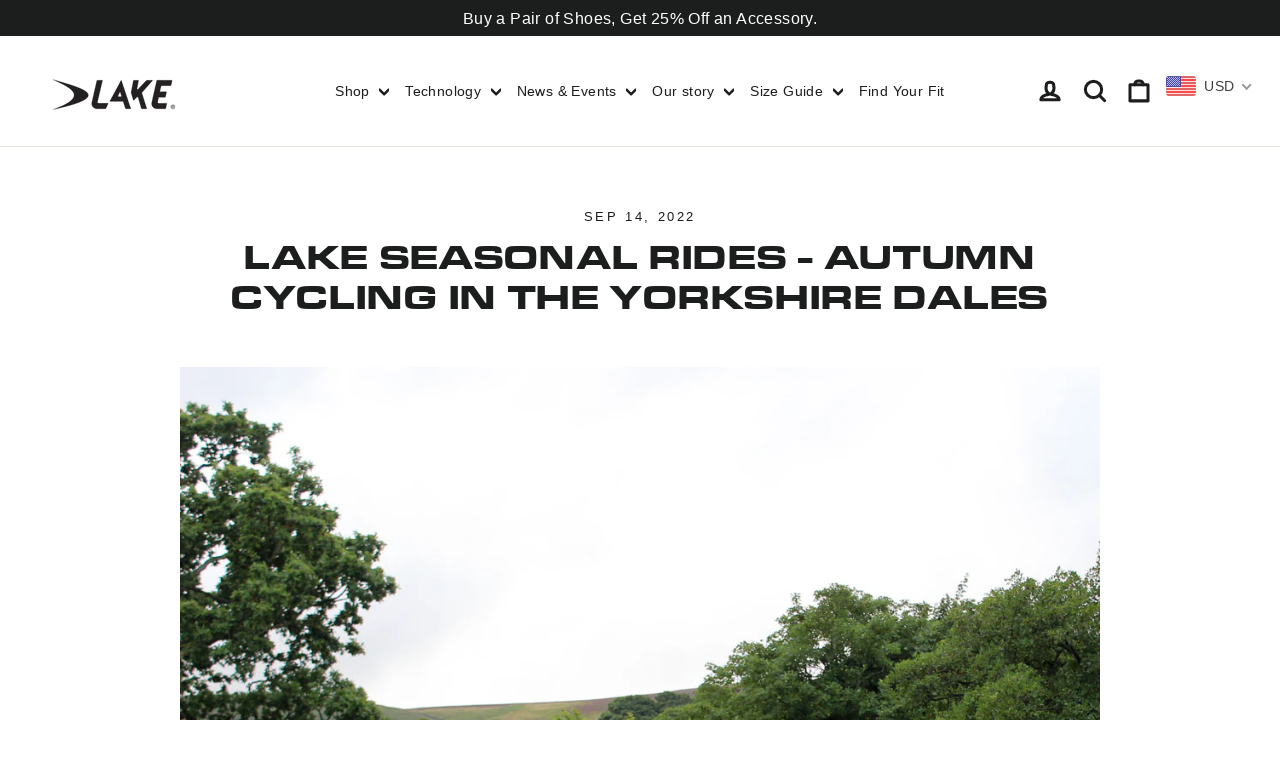

--- FILE ---
content_type: text/css
request_url: https://www.lakecycling.com/cdn/shop/t/28/assets/custom.css?v=152007548861935126661740001507
body_size: 2703
content:
/** Shopify CDN: Minification failed

Line 282:19 Unexpected "input"

**/

.scall-div {
margin:85px 0px;
max-width: 320.25px;
}

/* .unloading[data-transitions=true][data-animate_page_transition_style=page-slow-fade] .transition-body {
animation-duration: .5s !important;
} */



.range_container {
--_marker-border-clr: #1C1D1D;
--_marker-size: 15px;
--_track-heigt: 3px;
--_tooltip-bg-clr: rgba(0, 0, 0, 0.4);
--_tooltip-txt-clr: var(--_marker-border-clr);
width: 100%;
max-width: 600px;
display: flex;
flex-direction: column;
}
.sliders_control {
position: relative;
}
.slider-tooltip {
position: absolute;
top: -2.5rem;
left: 0;
width: fit-content;
color: #1c1d1d;
font-size: .8rem;
border-radius: 4px;
padding: 2px 1px;
text-align: center;
translate: -50% -10px;
font-size: 12px;
background: #d3d3d3;
min-width: 50px;
}
.slider-tooltip::before {
content: "";
position: absolute;
bottom: -0.25rem;
left: 50%;
translate: -50% 0;
width: .5rem;
height: .5rem;
rotate: 45deg;
z-index: -1;
background-color: inherit;
}
.scale div {
padding-top: 0px;
margin-top: 12px;
}

input[type=range]::-webkit-slider-thumb {
-webkit-appearance: none;
pointer-events: all;
width: 14px;
height: 28px;
background-color: var(--_marker-border-clr);
border-radius: 4px;  /* Set the border-radius to 0px for square handles */
box-shadow: 0 0 0 1px var(--_marker-border-clr);
cursor: pointer;
}

input[type=range]::-moz-range-thumb {
-webkit-appearance: none;
pointer-events: all;
width: var(--_marker-size);
height: var(--_marker-size);
background-color: var(--_marker-border-clr);
border-radius: 4px;  /* Set the border-radius to 0px for square handles */
box-shadow: 0 0 0 1px var(--_marker-border-clr);
cursor: pointer;
}



input[type="range"] {
-webkit-appearance: none;
appearance: none;
height: var(--_track-heigt);
width: 100%;
position: absolute;
background-color: var(--_marker-border-clr);
pointer-events: none;
padding: 2px 0px;
}
#fromSlider, #fromSlider2 {
height: 0;
z-index: 1;
}
.scale {
display: flex;
justify-content: space-between;
margin-top: 10px;
position: relative;
width: calc(100% - var(--_marker-size));
margin-inline: auto;
font-size: 0.8rem;
z-index: 9;
}
.scale div {
position: absolute;
translate: -50% 0;
}
.scale div::before {
content: '';
position: absolute;
top: -14px;
left: 50%;
translate: -50% -125%;
width: 1.75px;
height: 17.5px;
background-color: #D3D3D3;
}
.scale2 {
display: flex;
justify-content: space-between;
margin-top: 10px;
position: relative;
width: calc(100% - var(--_marker-size));
margin-inline: auto;
font-size: 0.8rem;
z-index: 9;
}

.scale2 div::before {
content: '';
position: absolute;
top: 0;
left: 50%;
translate: -50% -125%;
width: 1.75px;
height: 17.5px;
background-color: #D3D3D3;
}
.scale div:first-child {
font-size: 16px;
line-height: 17px;
color: #666666;
}
.scale div {
color: #66339900;
}

.scale div:last-child {
font-size: 16px;
line-height: 17px;
color: #666666;
min-width: 63px;
}

.scale2 div:first-child {
font-size: 16px;
line-height: 17px;
color: #666666;
}
.scale2 div {
color: #66339900;
}

.scale2 div:last-child {
font-size: 16px;
line-height: 17px;
color: #666666;
min-width: 50px;
}


/*  */



div#step_7 img {
max-height: 350px;
max-width: 450px;
object-fit: contain;
width: 100%;
margin-top: 65px;
}
div#step_6 img {
max-height: 350px;
max-width: 450px;
object-fit: contain;
width: 100%;
}
div#step_5 img {
max-height: 400px;
max-width: 450px;
object-fit: contain;
width: 100%;
}
div#step_4 img {
width: 100%;
max-height: 400px;
max-width: 450px;
object-fit: contain;
}
div#step_3 img {
width: 100%;
max-height: 350px;
max-width: 450px;
object-fit: contain;
}
div#step_2 img {
max-width: 450px;
object-fit: contain;
width: 100%;
max-height: 350px;
}
div#step_1 img {
max-width: 450px;
object-fit: contain;
width: 100%
max-height: 350px;
}
.fit_right_image img {
max-height: 410px;
max-width: 450px;
object-fit: cover;
width: 100%;
}
.promotional-cards-section__card-image {
align-content: end;
margin: auto;
width: 100%;
}
.error_msg {
color: red !important;
margin: 20px 0 20px 0 !important;
}
.number-grid {
display: grid;
grid-template-columns: repeat(8, 1fr); 
gap: 10px; 
list-style: none; 
padding: 0; 
margin: 0; 
text-align: center; 
}
.radio_high {
display: flex;
flex-direction: column;
gap: 15px;
margin: 35px 0px 70px 0px;
}

.radio-div {
display: flex;
align-items: center;
gap: 10px;
font-size: 16px;
font-weight: 400;
line-height: 19.29px;
color: #666666;
cursor: pointer;
}
.radio-div input[type=radio] {
width: 15px;
height: 15px;
}
.radio-div input[type=radio] {
accent-color: #FF3300 !important;
}
.radio_yes_no {
display: flex;
flex-direction: column;
gap: 15px;
margin: 35px 0px 70px 0px;
}

input[type="radio"]input:checked::after {
background: green;
width: 15px;
height: 15px;
position: absolute;
content: "";
z-index: 0;
border-radius: 20px;
}





.number-grid li {
background: #fff;
padding: 10px 8px;
border: 1px solid #ddd;
font-size: 16px;
cursor: pointer;
transition: background .2s;
color: #666666;
}

.number-grid li:hover {
background: #eaeaea; 
}
.number-grid li.active {
background-color: #C7C7C7;
}

.Question-span{
display: block;
text-align: center; 
font-size: 16px; 
font-weight: 400;
line-height: 25.6px;
margin: 20px 0px;
text-transform: uppercase;
letter-spacing: 3.2px;
}
.back_button {
display: flex; 
align-items: center; 
gap: 8px; 
text-align: center;
cursor: pointer;
margin-bottom: 35px;
}

.back_button svg {
display: inline-block;
vertical-align: middle; 
}

.back_button span {
font-size: 14px;
font-weight: 400;
line-height: 22px;
letter-spacing: 0.4px;
}

.custom-inner-section1 {
display: grid;
grid-template-columns: 1fr 1fr;
margin: 100px 0px;
align-items: center;
gap: 30px;
}
.left_fit_col {
max-width: 478px;
}
.promotional-cards-section__card-content {
max-width: 478px;
}
.custom_first_section .cards-wrapper .promotional-cards-section__card .main_innrer_cards {
display: grid;
grid-template-columns: 1fr 1fr;
margin: 30px 0 80px 0;
align-content: center;
gap: 30px;
}
.left_fit_col h1 {
font-size: 30.6px;
font-weight: 700;
line-height: 36.72px;
color: #1C1D1D;
font-family: Microgramma D Extended;
}
.promotional-cards-section__card-content h1{
font-size: 30.6px;
font-weight: 700;
font-family: sans-serif;
line-height: 36.72px;
color: #1C1D1D;
font-family: 'microgramma_dbold_extended';
}
.left_fit_col p {
font-size: 18px;
font-weight: 400;
letter-spacing: 0.56px;
color: #1C1D1D;
margin: 25px 0px;
line-height: 32px;
font-family: Helvetica;
}
.promotional-cards-section__card-content p {
font-size: 18px;
font-weight: 400;
letter-spacing: 0.56px;
color: #1C1D1D;
margin: 25px 0px;
font-style: italic;
font-family: Helvetica;
}
/* .custom-inner-section1 img {
width: 483px;
height: 543px;
} */
/* .custom_first_section .cards-wrapper .promotional-cards-section__card .main_innrer_cards img {
width: 483px;
height: 543px;
} */
.left_fit_col a {
text-decoration: none;
width: 245px;
height: 47.5px;
background-color: #FF3300;
color: #FFFFFF;
font-size: 16px;
line-height: 22.72px;
letter-spacing: 0.8px;
font-weight: 700;
padding: 12px 50px;
text-align: center;
font-family: Microgramma D Extended;
}
.left_fit_col a:hover {
background-color: #f30;
color: #FFFFFF;
}
.promotional-cards-section__card-content a {
text-decoration: none;
width: 245px;
height: 47.5px;
background-color: #FF3300;
color: #FFFFFF;
font-size: 16px;
line-height: 22.72px;
letter-spacing: 0.8px;
font-weight: 700;
padding: 12px 20px;
text-align: center;
/* font-family: Microgramma D Extended; */
font-family: 'microgramma_dbold_extended';
display: block;
}
.promotional-cards-section__card-content a:hover {
background-color: #f30;
color: #FFFFFF;
}
/*  */


/* For iPad Mini (Portrait) */
@media only screen and (min-width: 481px) and (max-width: 768px) {
.left_fit_col,
.promotional-cards-section__card-content {
min-width: 325px;
}
.fit_right_image img {
max-width: 100%;
}
div#step_1 img {
max-width: 350px;
}
div#step_2 img {
max-width: 100%;
}
div#step_5 img {
max-width: 100%px;
margin-top: 0px;
}
div#step_6 img {
max-width: 100%;
}
div#step_7 img {
max-width: 100%;
margin-top: 0px;
}
.shoes_type{
grid-template-columns: repeat(4, 1fr);

}
}

/* For iPad Air (Portrait) */
@media only screen and (min-width: 769px) and (max-width: 1024px) {
.left_fit_col,
.promotional-cards-section__card-content {
min-width: 325px;
}
.fit_right_image img {
max-width: 350px;
}
div#step_1 img {
max-width: 350px;
}
div#step_2 img {
max-width: 350px;
}
div#step_5 img {
max-width: 350px;
margin-top: 0px;
}
div#step_6 img {
max-width: 350px;
}
div#step_7 img {
max-width: 350px;
margin-top: 0px;
}
.shoes_type{
grid-template-columns: repeat(4, 1fr);

}
}



div#scale2 {
cursor: pointer;
}
div#scale {
cursor: pointer;
}

/* =====================  collection page css  ================================ */

.main_collection .full-unstyled-link {
font-size: 18.9px;
font-weight: 400;
color: #1C1D1D;
line-height: 28.32px;
letter-spacing: 0.4px;
}

.main_collection .card-information .caption-with-letter-spacing.light {
color: #1C1D1D;
font-size: 11px;
line-height: 17.6px;
letter-spacing: 2.2px;
}

.main_collection .card-information span.price-item.price-item--regular {
font-size: 14.4px;
color: #1C1D1D;
line-height: 21.6px;
font-weight: 400;
letter-spacing: 0.4px;
}

.custom-btn button.quick-add__submit.button.button--full-width.button--secondary {
width: 100%;
background: #FF3300;
color: white;
height: 48px;
border: none !important;
font-weight: 700;
font-size: 16px;
line-height: 22.72px;
letter-spacing: 0.8px;
font-family: 'microgramma_dbold_extended';
}

li.grid__item.scroll-trigger.animate--slide-in .card.card--standard.card--media {
border: none;
}

.main_collection li.grid__item.scroll-trigger.animate--slide-in {
padding-right: 22px;
}

.custom-btn button.quick-add__submit.button.button--full-width.button--secondary:after {
box-shadow: none !important;
}


.main_collection .main_title h2 {
font-family: 'microgramma_dbold_extended';
font-size: 30.6px;
font-weight: 700;
line-height: 36.72px;
letter-spacing: 1.5299999713897705px;
text-align: center;
text-underline-position: from-font;
text-decoration-skip-ink: none;
max-width: 478px;
margin: auto;
margin-bottom: 24px;
}

.main_collection .main_title p {
font-family: Helvetica;
font-size: 18px;
font-style: italic;
font-weight: 400;
line-height: 35.84px;
letter-spacing: 0.5600000023841858px;
text-align: center;
text-underline-position: from-font;
text-decoration-skip-ink: none;
}
.main_collection ul#product-grid {
margin-top: 40px;
}



.pagination__list {
display: block !important;
}

ul.pagination__list.list-unstyled {
display: flex !important;
flex-direction: row;
align-content: space-around;
flex-wrap: nowrap;
justify-content: center;
width: 100%;
}


/* jan 2 */

.radio-div input[type="radio"] {
accent-color: #ff231b;
}

ul.filter-items li {
list-style: none;
}
ul.filter-items {
padding: 0;
margin: 0;
}
ul.filter-items li {
font-size: 14px;
margin-bottom: 8px;
font-weight: 400;
color: #1C1D1D;
font-family: Helvetica;
line-height: 17px;
align-items: center;
display: flex;
gap: 4px;
}

.match_percentage {
position: absolute;
top: 0;
z-index: 99;
right: 0;
width: 100%;
text-align: end;
}
.match_percentage span {
font-size: 14px;
font-weight: 400;
color: #000;
line-height: 30px;
text-transform: uppercase;
display: flex;
align-items: center;
justify-content: end;
gap: 4px;
}

.view-more button#load-more {
width: 178px;
border: 1px solid #E8E8E1;
padding: 10px;
background: transparent;
font-size: 13px;
line-height: 15.6px;
letter-spacing: 0.4px;
}

.card__inner.color-scheme-2.gradient.ratio {
height: 200px;
}


.card.card--standard.card--media .card__heading a:after {
display: none;
}

.attributes p {
font-size: 14px !important;
font-weight: 400;
color: #1C1D1D;
line-height: 17.6px;
margin: 8px 0px;
}

.view-more {
text-align: center;
width: 100%;
display: flex;
align-items: center;
justify-content: center;
}


/* =======================  new css  =====================  */


.grid-product__content a.grid-product__link .grid-product__image-mask .image-wrap.loaded {
padding-bottom: 71.10105580693816% !important;
}


/* add to cart note css */


.product-block .product-note {
display: flex;
align-items: center;
gap: 10px;
background: #FFC2C2;
padding: 8px 16px;
background: var(--colorBtnPrimary) var(--urlButtonArrowPng) no-repeat 150% 35%;
}

.product-block .product-note {

--colorBtnPrimary: #FFC2C2;
}
.product-block .product-note span.note-icon {
display: inline-flex;
}
.product-block .product-note  .custom-note {
font-family: Helvetica;
font-size: 13px;
font-weight: 700;
line-height: 19.2px;
margin: 0;
color: #FF0000;
}
.product-block .product-note  a {
margin-left: 0;
}

.feature-row-wrapper .feature-row__item .appear-delay-2 a.btn:hover {
background-position: 95% 35% !important;
}

[data-animate_buttons=true] .btn:not(.btn--no-animate):not(.btn--tertiary):not(.btn--static):hover:not([disabled]) {
background-position: 95% 35% !important;
padding-right: 55px;
}

.product-single__meta .product-block .product-note:hover {
background-position: 95% 35% !important;
padding-right: 35px;
}
.product-single__meta .product-block  .product-note:hover span.next-arrow svg {
display: none;
}
.product-single__meta .product-block .product-note span.next-arrow {
min-height: 26px;
}

.product-note a {
display: flex;
gap: 20px;
justify-content: center;
align-items: center;
}


.back-button {
text-align: right;
margin-bottom: 30px;
}
div#BackProductGridContainer .back-button button {
background: var(--colorBtnPrimary) var(--urlButtonArrowPng) no-repeat -130% 35%;
background-size: 29px;
background-image: url(https://www.lakecycling.com/cdn/shop/t/28/assets/button-back-arrow-2x%201.png) !important;
transition: padding-left .3s, background .3s, opacity 1s;
}
body div#BackProductGridContainer .back-button button:hover {
padding-left: 50px;
padding-right:20px;
background: var(--colorBtnPrimary) var(--urlButtonArrowPng) no-repeat 10% 35% !important;
background-image: url(https://www.lakecycling.com/cdn/shop/t/28/assets/button-back-arrow-2x%201.png) !important;
background-size: 29px !important;
}





@media screen and (max-width: 1200px) {
.main_collection li.grid__item.scroll-trigger.animate--slide-in {
padding-right: 0;
}

}

@media screen and (max-width: 850px) {
.number-grid {
grid-template-columns: repeat(4, 1fr);

}
}


@media screen and (max-width: 650px) {


.custom-inner-section1 {
display: grid;
grid-template-columns: 1fr;
margin: 30px 0px;
align-items: center;
gap: 20px;
}

.custom_first_section .cards-wrapper .promotional-cards-section__card .main_innrer_cards {
display: grid;
grid-template-columns: 1fr;
margin: 30px 0px;
align-content: center;
gap: 20px;
}

.number-grid {
display: grid;
grid-template-columns: repeat(4, 1fr);
margin: 0 0 20px;
}
.radio_high {
margin: 20px 0 20px;
}

.slider-tooltip {
font-size: 10px;
min-width: 45px;
}

.custom-btn button.quick-add__submit.button.button--full-width.button--secondary {
font-size: 14px;
}
.radio_yes_no {
display: flex;
flex-direction: column;
gap: 15px;
margin: 20px 0 20px;
}

.scall-div {
margin: 85px auto;
max-width: 95%;
}
.promotional-cards-section__card-content a {
text-decoration: none;
width: 100%;
}
.left_fit_col a {
width: 100%;
}
.scale div:first-child {
font-size: 14px;
}
.scale div:last-child {
font-size: 14px;
}
div#step_5 img {
margin-top: 0px;
width: 100%;
}
div#step_7 img {
margin-top: 0;
}

}



/* 14-02-2025 */
.fit-banner a.fit-banner__link {
    /* background-image: var(--urlButtonArrow2xPng);
    background-repeat: no-repeat;
    background-size: 29px;
    background-position: 110% 100%;
    transition: 0.25s ease-in-out; */
    position: relative;
    overflow: hidden;
}
/* .fit-banner a.fit-banner__link:hover {
    background-position: 96% 100%;
} */
.fit-banner a.fit-banner__link::after {
    content: "";
    position: absolute;
    right: -100%;
    top: 50%;
    width: 30px;
    height: 10px;
    background-color: transparent;
    background-image: var(--urlButtonArrow2xPng);
    background-position: center;
    background-repeat: no-repeat;
    background-size: 29px;
    transform: translateY(-50%);
    transition: 0.25s ease-in-out;
  filter: brightness(0) saturate(100%) invert(33%) sepia(97%) saturate(4839%) hue-rotate(3deg) brightness(102%) contrast(108%);
}
.fit-banner a.fit-banner__link:hover::after {
    right: 16px;
}
.fit-banner a.fit-banner__link:hover span.fit-banner__chevron {
    visibility: hidden;
}
.fit-banner a.fit-banner__link span.fit-banner__chevron {
    margin-left: auto;
    margin-right: 10px;
}
.fit-banner span.fit-banner__alert svg {
    width: 18px;
    height: auto;
}
a.fixed-view-your-fit {
    position: fixed;
    z-index: 1;
    bottom: 28px;
    right: 28px;
    background: #ff3300;
    color: #fff !important;
    font-size: 15px;
    padding: 8px 18px;
    font-family: 'microgramma_dbold_extended';
}

.promotional-cards-section__card-content a.js-no-transition {
    display: inline;
    padding: inherit !important;
    width: inherit;
    height: inherit;
    margin: 0 !important;
    background: none;
    color: #ff3300;
    font-size: 18px;
    font-weight: 400;
    letter-spacing: 0.56px;
    margin: 25px 0px;
    font-style: italic;
    font-family: Helvetica;
    text-decoration: underline;
}




--- FILE ---
content_type: text/css
request_url: https://www.lakecycling.com/cdn/shop/t/28/assets/ct-styles.css?v=120520695577535284451738920387
body_size: 421
content:
[data-animate_underlines=true] .skrim__underline-me:after{border-bottom-color:#f30}@media only screen and (min-width: 590px){.product-single__sticky{position:-webkit-sticky;position:sticky;top:82px}}header.section-header h1.section-header__title{text-transform:uppercase}.ct-variant-input{float:left}.ct-variant-input-wrap input{clip:rect(0,0,0,0);overflow:hidden;position:absolute;height:1px;width:1px}.ct-variant-input-wrap label{position:relative;display:inline-block;line-height:1;font-weight:400;padding:7px 15px;margin:0 8px 12px 0;font-style:normal;font-size:var(--typeBaseSize);text-transform:none;background-color:#fff;background-color:var(--colorBody);box-shadow:0 0 0 1px #f0f1f3;box-shadow:0 0 0 1px var(--colorBorder);transition:all .25s ease;overflow:hidden;font-family:var(--typeBasePrimary),var(--typeBaseFallback);font-weight:var(--typeBaseWeight);letter-spacing:var(--typeBaseSpacing);line-height:var(--typeBaseLineHeight);border:1px solid var(--colorBorder)}.ct-variant-input-wrap label.selected{box-shadow:0 0 0 2px var(--colorTextBody)}.ct-variant-input-wrap{border:0;padding:0;margin:0 0 26.66667px;position:relative}.ct-variant-input-wrap label.disabled{color:#f0f1f3;color:var(--colorBorder)}.hero__image-wrapper:before{background-image:none!important}div#snize_results{width:90%;max-width:1200px;margin:auto}.ct-hidden{display:none}.ct-sold-out{color:#000000a6}.ct-sold-out label{color:#f0f1f3;color:var(--colorBorder)}.ct-sold-out label:after{position:absolute;content:"";left:50%;top:0;bottom:0;border-left:1px solid;border-color:#f0f1f3;border-color:var(--colorBorder);transform:rotate(45deg)}.jobo_lang_wrapper{box-shadow:0 0 3px #0006}span.ct-cta-wrapper.small{padding:10px 15px;border:2px solid #ff3300;color:#f30;font-weight:800}a.ct-cta-anchor{border-bottom:none}@media only screen and (min-width: 590px){.index-section{margin:25px 0}}ul.site-footer__linklist a,ul.footer__social a svg,span.footer__powered_by a{color:#fff}fieldset[name=Color] div.variant-input[data-index=option2] label.disabled:after,fieldset[name=Width] div.variant-input[data-index=option1] label.disabled:after{display:none}fieldset[name=Color] div.variant-input[data-index=option2] label.disabled,fieldset[name=Width] div.variant-input[data-index=option1] label.disabled{color:#1c1d1d}.site-footer .grid__item:after{display:none}.ct-collection-alert-wrapper{padding-top:25px;width:90%;max-width:1200px;margin:auto}.jdgm-widget.jdgm-widget{display:block;max-width:1000px;margin:auto}.jdgm-widget.jdgm-preview-badge.jdgm-preview-badge--with-link.jdgm--done-setup{margin-bottom:6.66667px}.needsclick.kl-private-reset-css-Xuajs1{min-height:0px!important}a.btn.klaviyo-bis-trigger{width:100%!important}span.ct-footer-copywright{border-right:1px solid}.footer__powered_by a{font-weight:800}.announcement-banner{display:flex;justify-content:center;align-items:center;background-color:#000;padding:10px 20px;width:100%;box-sizing:border-box;gap:200px;overflow:hidden}.announcement-item{display:flex;align-items:center;justify-content:center;text-align:center;white-space:nowrap;flex-shrink:0}.announcement-icon{margin-right:8px;width:20px;height:20px}.announcement-item span{font-size:16px;color:#fff;font-weight:700}@media (max-width: 1280px){.announcement-banner{display:flex;flex-direction:column;align-items:center;gap:10px}.announcement-item{display:none}.announcement-item:nth-of-type(1){display:flex}}@media (max-width: 768px){.collection-switcher__collection[data-index="2"],.collection-switcher__collection[data-index="3"],.collection-switcher__title:nth-child(3),.collection-switcher__title:nth-child(4){display:none}}.product-label{background-color:#000;font-family:helvetica;color:#fff;padding:5px 10px;top:10px;left:10px;font-size:14px;font-weight:700;white-space:nowrap;display:inline-block;margin-bottom:10px}
/*# sourceMappingURL=/cdn/shop/t/28/assets/ct-styles.css.map?v=120520695577535284451738920387 */


--- FILE ---
content_type: text/javascript
request_url: https://www.lakecycling.com/cdn/shop/t/28/assets/custom.js?v=32882363372441259851740546946
body_size: 1758
content:
var formValues={foot_length:"22.7 cm",foot_width:"7.1 cm",sneaker_size:"",instep_size:"",arch_size:"",hallux:"",shoe_type:""};document.addEventListener("DOMContentLoaded",()=>{const COLOR_TRACK="#D3D3D3",singleSlider=document.querySelector("#singleSlider"),singleTooltip=document.querySelector("#singleSliderTooltip"),scale=document.getElementById("scale"),values=[22.7,24.3,26,27.8,29.5,31.3,32.9],MIN=22.7,MAX=32.9;function updateFootLength(slider,tooltip){const value=parseFloat(slider.value,10);setTooltip(slider,tooltip),formValues.foot_length=`${value} cm`}function setTooltip(slider,tooltip){const value=slider.value;tooltip.textContent=`${value} cm`;const percent=(value-slider.min)/(slider.max-slider.min)*100,offset=(percent-50)/50*20/2;tooltip.style.left=`calc(${percent}% - ${offset}px)`}function createScale(values2,scale2,MIN2,MAX2){for(let i=0;i<values2.length;i++){const value=values2[i],percent=(value-MIN2)/(MAX2-MIN2)*100,marker=document.createElement("div");marker.style.left=`${percent}%`,marker.textContent=`${value} cm`,scale2.appendChild(marker)}}singleSlider&&(singleSlider.oninput=()=>updateFootLength(singleSlider,singleTooltip),setTooltip(singleSlider,singleTooltip)),scale&&createScale(values,scale,MIN,MAX)}),document.addEventListener("DOMContentLoaded",()=>{const COLOR_TRACK="#D3D3D3",singleSlider2=document.querySelector("#singleSlider2"),singleTooltip2=document.querySelector("#singleSliderTooltip2"),scale2=document.getElementById("scale2"),values2=[7.1,7.9,8.7,9.5,10.3,11.1,11.9,12.7,13.5],MIN2=7.1,MAX2=13.5;function updateFootWidth(slider,tooltip){const value=parseFloat(slider.value,10);setTooltip(slider,tooltip),formValues.foot_width=`${value} cm`}function setTooltip(slider,tooltip){const value=slider.value;tooltip.textContent=`${value} cm`;const percent=(value-slider.min)/(slider.max-slider.min)*100,offset=(percent-50)/50*20/2;tooltip.style.left=`calc(${percent}% - ${offset}px)`}function createScale(values,scale,MIN,MAX){for(let i=0;i<values.length;i++){const value=values[i],percent=(value-MIN)/(MAX-MIN)*100,marker=document.createElement("div");marker.style.left=`${percent}%`,marker.textContent=`${value} cm`,scale.appendChild(marker)}}singleSlider2&&(singleSlider2.oninput=()=>updateFootWidth(singleSlider2,singleTooltip2),setTooltip(singleSlider2,singleTooltip2)),scale2&&createScale(values2,scale2,MIN2,MAX2)}),document.addEventListener("DOMContentLoaded",async function(){await getTranslations();let steps=document.querySelectorAll(".step"),currentStep=1;document.getElementById("initial-fit-section")&&(document.getElementById("initial-fit-section").style.display="block"),document.getElementById("startButton")&&(document.getElementById("startButton").style.display="block",document.getElementById("startButton").addEventListener("click",function(){document.getElementById("initial-fit-section")&&(document.getElementById("initial-fit-section").style.display="none"),this.style.display="none",steps[0].style.display="block"}));async function getSneakerSize(footLength){try{let langVal=document.getElementById("shopify_locale")?.value||"en";const response=await fetch(`https://lake-cycle-75d4d77a5869.herokuapp.com/public/api/validate-sneaker-size?foot_length=${footLength}`,{method:"GET",headers:{"Content-Type":"application/json","Accept-Language":langVal}});if(!response.ok)return{status:!1,message:(await response.json()).message,data:null};const data=await response.json();return localStorage.setItem("sneakerSizeSelected",data.data.final),localStorage.setItem("sneakerSizeAllowed",data.data.allowed),{status:!0,message:data.message,data:data.data}}catch(error){return{status:!1,message:error.message,data:null}}}async function getTranslations(){try{let langVal=document.getElementById("shopify_locale")?.value||"en";const response=await fetch("https://lake-cycle-75d4d77a5869.herokuapp.com/public/api/get-translations",{method:"GET",headers:{"Content-Type":"application/json","Accept-Language":langVal}});if(!response.ok)return!1;const data=await response.json();return localStorage.setItem("errorMessages",JSON.stringify(data.errorMessages)),!0}catch{return!1}}$(document).ready(function(){localStorage.getItem("responseData")?($(".fixed-view-your-fit").show(),$(".fit-banner__message").text("View your perfect fit")):($(".fixed-view-your-fit").hide(),$(".fit-banner__message").text("Over 80% found their perfect fit using our size tool")),$(document).on("click",'a[href="/pages/find-my-fit"]',function(event){if(event.preventDefault(),localStorage.getItem("responseData")){const langVal=$("#shopify_locale").val()||"en",redirectUrl=langVal!=="en"?`/${langVal}/collections/all-products`:"/collections/all-products";setTimeout(function(){window.location.href=redirectUrl},100)}else console.log("No responseData in localStorage. Continue as usual."),window.location.href="/pages/find-my-fit"}),$(document).on("click","#resetResultPage",function(){setTimeout(function(){localStorage.removeItem("responseData"),window.location.href="/pages/find-my-fit"},100)})}),$(document).ready(function(){$(".nextStepButton").on("click",async function(){console.log(formValues);let nextStep=parseInt($(this).data("next-step"));const footWidth=formValues.foot_width?parseFloat(formValues.foot_width):0,footLength=formValues.foot_length?parseFloat(formValues.foot_length):0,sizeResponse=await getSneakerSize(footLength);let errorMessages=JSON.parse(localStorage.getItem("errorMessages"));if(console.log("errorMessages",errorMessages),console.log("footWidth",footWidth),console.log("footLength",footLength),console.log("nextStep",nextStep),nextStep===4&&(!formValues.sneaker_size||formValues.sneaker_size==="")){alert(errorMessages.select_sneaker_size);return}else if(nextStep===5&&(!formValues.instep_size||formValues.instep_size==="")){alert(errorMessages.select_sneaker_instep);return}else if(nextStep===6&&(!formValues.arch_size||formValues.arch_size==="")){alert(errorMessages.select_sneaker_arch);return}else if(nextStep===7&&(!formValues.hallux||formValues.hallux==="")){alert(errorMessages.select_sneaker_hallux);return}if(nextStep===2&&sizeResponse.status===!1){alert(sizeResponse.message);return}if(nextStep===3){const sneakerSizeVal=localStorage.getItem("sneakerSizeAllowed"),sneakerSizeRecommend=localStorage.getItem("sneakerSizeSelected");$(".number-grid.shoes_size_class li").each(function(){if(parseFloat($(this).text().trim())>sneakerSizeVal){const titleMsg=errorMessages.size_not_avail.replace("{43}",sneakerSizeVal).replace("{44}",sneakerSizeRecommend);$(this).attr("data-title",titleMsg)}})}if($(this).text().trim()==="Show My Results"){if(!formValues.shoe_type||formValues.shoe_type===""){alert(errorMessages.select_shoe_type);return}const postData=formValues,langVal=$("#shopify_locale").val()||"en";try{$("#loader").fadeIn();const response=await fetch("https://lake-cycle-75d4d77a5869.herokuapp.com/public/api/products-filter-new",{method:"POST",headers:{"Content-Type":"application/json","Accept-Language":langVal},body:JSON.stringify(postData)});if(!response.ok){const errorData=await response.json();$("#loader").fadeOut(),alert(errorData.message);return}const data=await response.json();localStorage.setItem("responseData",JSON.stringify(data.data)),console.log("Response from server:",data),$(".number-grid.shoes_size_class li, .shoes_type li").removeClass("active").css("background-color",""),$(".height_instep input[type='radio'], .height_arch input[type='radio'], .radio_yes_no input[type='radio']").prop("checked",!1);const resetSlider=(slider,tooltip)=>{const minValue=slider.attr("min");slider.val(minValue),tooltip.css("left","0%").text(`${minValue} cm`)};resetSlider($("#singleSlider2"),$("#singleSliderTooltip2")),resetSlider($("#singleSlider"),$("#singleSliderTooltip")),formValues={foot_length:"22.7 cm",foot_width:"7.1 cm",sneaker_size:"",instep_size:"",arch_size:"",hallux:"",shoe_type:""},window.location.href=langVal!=="en"?`/${langVal}/collections/all-products`:"/collections/all-products"}catch(error){$("#loader").fadeOut(),console.error("Error fetching data:",error),localStorage.setItem("responseData","")}}else $("#loader").fadeOut(),nextStep<=steps.length&&($(steps[currentStep-1]).hide(),$(steps[nextStep-1]).show(),currentStep=nextStep)})}),$(document).ready(function(){let sizeListItems=$(".shoes_size_class li");sizeListItems.on("mouseenter",function(){$(this).hasClass("active")||$(this).css("background-color","#C7C7C7")}),sizeListItems.on("mouseleave",function(){$(this).hasClass("active")||$(this).css("background-color","")}),sizeListItems.on("click",function(e){$(this).attr("data-title")?(e.preventDefault(),$(".error_msg").html($(this).attr("data-title"))):$(".error_msg").html(""),sizeListItems.removeClass("active").css("background-color",""),$(this).addClass("active"),formValues.sneaker_size=$(this).text().trim()})}),$(document).ready(function(){$(".radio-div").on("click",function(){$(this).find("input[type='radio']").prop("checked",!0),formValues.instep_size=$(".height_instep .radio-div input[type='radio']:checked").val(),formValues.arch_size=$(".height_arch .radio-div input[type='radio']:checked").val(),formValues.hallux=$(".radio_yes_no .radio-div input[type='radio']:checked").val()}),$(".height_instep input[type='radio']").on("change",function(){$(this).is(":checked")&&(formValues.instep_size=$(this).val())}),$(".height_arch input[type='radio']").on("change",function(){$(this).is(":checked")&&(formValues.arch_size=$(this).val())}),$(".radio_yes_no input[type='radio']").on("change",function(){$(this).is(":checked")&&(formValues.hallux=$(this).val())}),$(".shoes_type li").on({mouseenter:function(){$(this).hasClass("active")||$(this).css("background-color","#C7C7C7")},mouseleave:function(){$(this).hasClass("active")||$(this).css("background-color","")},click:function(){$(".shoes_type li").removeClass("active").css("background-color",""),$(this).addClass("active"),formValues.shoe_type=$(this).text().trim()}})}),document.querySelectorAll(".back_button").forEach(function(button){button.addEventListener("click",function(){let previousStep=currentStep-1;previousStep>=1?(steps[currentStep-1].style.display="none",steps[previousStep-1].style.display="block",currentStep=previousStep):(document.getElementById("initial-fit-section")&&(document.getElementById("initial-fit-section").style.display="block"),document.getElementById("startButton")&&(document.getElementById("startButton").style.display="block"),steps.forEach(function(step){step.style.display="none"}))})})});
//# sourceMappingURL=/cdn/shop/t/28/assets/custom.js.map?v=32882363372441259851740546946


--- FILE ---
content_type: text/javascript
request_url: https://cdn.starapps.studio/apps/vsk/lake-cycling/data.js
body_size: 1262
content:
"use strict";"undefined"==typeof window.starapps_data&&(window.starapps_data={}),"undefined"==typeof window.starapps_data.product_groups&&(window.starapps_data.product_groups=[{"id":3814851,"products_preset_id":677969,"collections_swatch":"first_product_image","group_name":"CX177 Mega","option_name":"Width","collections_preset_id":null,"display_position":"top","products_swatch":"first_product_image","mobile_products_preset_id":677969,"mobile_products_swatch":"first_product_image","mobile_collections_preset_id":null,"mobile_collections_swatch":"first_product_image","same_products_preset_for_mobile":true,"same_collections_preset_for_mobile":true,"option_values":[{"id":7137789214874,"option_value":"Regular","handle":"cx-177","published":true,"swatch_src":null,"swatch_value":null},{"id":7137791115418,"option_value":"Wide","handle":"cx-177-wide","published":true,"swatch_src":null,"swatch_value":null}]},{"id":3802850,"products_preset_id":677969,"collections_swatch":"first_product_image","group_name":"CX219","option_name":"Width","collections_preset_id":null,"display_position":"top","products_swatch":"first_product_image","mobile_products_preset_id":677969,"mobile_products_swatch":"first_product_image","mobile_collections_preset_id":null,"mobile_collections_swatch":"first_product_image","same_products_preset_for_mobile":true,"same_collections_preset_for_mobile":true,"option_values":[{"id":7183985377434,"option_value":"Regular","handle":"cx-219","published":true,"swatch_src":"No","swatch_value":null},{"id":7183993962650,"option_value":"Wide","handle":"cx-219-wide","published":true,"swatch_src":"No","swatch_value":null}]},{"id":6039047,"products_preset_id":677969,"collections_swatch":"first_product_image","group_name":"CX21C","option_name":"Width","collections_preset_id":null,"display_position":"top","products_swatch":"first_product_image","mobile_products_preset_id":677969,"mobile_products_swatch":"first_product_image","mobile_collections_preset_id":null,"mobile_collections_swatch":"first_product_image","same_products_preset_for_mobile":true,"same_collections_preset_for_mobile":true,"option_values":[{"id":9638438338900,"option_value":"Regular","handle":"cx21c","published":true,"swatch_src":null,"swatch_value":null},{"id":15108197482879,"option_value":"Wide","handle":"cx21c-copy","published":true,"swatch_src":null,"swatch_value":null}]},{"id":3802868,"products_preset_id":677969,"collections_swatch":"first_product_image","group_name":"CX238","option_name":"Width","collections_preset_id":null,"display_position":"top","products_swatch":"first_product_image","mobile_products_preset_id":677969,"mobile_products_swatch":"first_product_image","mobile_collections_preset_id":null,"mobile_collections_swatch":"first_product_image","same_products_preset_for_mobile":true,"same_collections_preset_for_mobile":true,"option_values":[{"id":6776616681626,"option_value":"Regular","handle":"cx238","published":true,"swatch_src":"No","swatch_value":null},{"id":6776616059034,"option_value":"Wide","handle":"cx-238-wide","published":true,"swatch_src":"No","swatch_value":null}]},{"id":5427590,"products_preset_id":677969,"collections_swatch":"first_product_image","group_name":"CX238 Sale","option_name":"Width","collections_preset_id":null,"display_position":"top","products_swatch":"first_product_image","mobile_products_preset_id":677969,"mobile_products_swatch":"first_product_image","mobile_collections_preset_id":null,"mobile_collections_swatch":"first_product_image","same_products_preset_for_mobile":true,"same_collections_preset_for_mobile":true,"option_values":[{"id":6776602099866,"option_value":"Regular","handle":"cx-238-sale","published":true,"swatch_src":null,"swatch_value":null},{"id":6776601641114,"option_value":"Wide","handle":"cx-238-wide-sale","published":true,"swatch_src":null,"swatch_value":null}]},{"id":5080871,"products_preset_id":677969,"collections_swatch":"first_product_image","group_name":"CX239 Mega","option_name":"Width","collections_preset_id":null,"display_position":"top","products_swatch":"first_product_image","mobile_products_preset_id":677969,"mobile_products_swatch":"first_product_image","mobile_collections_preset_id":null,"mobile_collections_swatch":"first_product_image","same_products_preset_for_mobile":true,"same_collections_preset_for_mobile":true,"option_values":[{"id":14892476563839,"option_value":"Regular","handle":"cx239","published":true,"swatch_src":null,"swatch_value":null},{"id":14898964726143,"option_value":"Wide","handle":"cx239-wide","published":true,"swatch_src":null,"swatch_value":null}]},{"id":3802912,"products_preset_id":677969,"collections_swatch":"first_product_image","group_name":"CX241 Sale","option_name":"Width","collections_preset_id":null,"display_position":"top","products_swatch":"first_product_image","mobile_products_preset_id":677969,"mobile_products_swatch":"first_product_image","mobile_collections_preset_id":null,"mobile_collections_swatch":"first_product_image","same_products_preset_for_mobile":true,"same_collections_preset_for_mobile":true,"option_values":[{"id":8486590873940,"option_value":"Regular","handle":"cx-241-new","published":false,"swatch_src":"No","swatch_value":null},{"id":8486620692820,"option_value":"Wide","handle":"cx-241-wide-new","published":false,"swatch_src":"No","swatch_value":null}]},{"id":3802913,"products_preset_id":677969,"collections_swatch":"first_product_image","group_name":"CX242","option_name":"Width","collections_preset_id":null,"display_position":"top","products_swatch":"first_product_image","mobile_products_preset_id":677969,"mobile_products_swatch":"first_product_image","mobile_collections_preset_id":null,"mobile_collections_swatch":"first_product_image","same_products_preset_for_mobile":true,"same_collections_preset_for_mobile":true,"option_values":[{"id":7603699941530,"option_value":"Regular","handle":"cx-242","published":true,"swatch_src":"No","swatch_value":null},{"id":7616057507994,"option_value":"Wide","handle":"cx-242-wide","published":true,"swatch_src":"No","swatch_value":null}]},{"id":3802914,"products_preset_id":677969,"collections_swatch":"first_product_image","group_name":"CX302","option_name":"Width","collections_preset_id":null,"display_position":"top","products_swatch":"first_product_image","mobile_products_preset_id":677969,"mobile_products_swatch":"first_product_image","mobile_collections_preset_id":null,"mobile_collections_swatch":"first_product_image","same_products_preset_for_mobile":true,"same_collections_preset_for_mobile":true,"option_values":[{"id":7058582306970,"option_value":"Narrow","handle":"cx-302-narrow","published":true,"swatch_src":"No","swatch_value":null},{"id":7058588598426,"option_value":"Regular","handle":"cx-302-regular","published":true,"swatch_src":"No","swatch_value":null},{"id":7058590531738,"option_value":"Wide","handle":"cx-302-wide","published":true,"swatch_src":"No","swatch_value":null}]},{"id":6175263,"products_preset_id":677969,"collections_swatch":"first_product_image","group_name":"CX302 mega sale","option_name":"Width","collections_preset_id":null,"display_position":"top","products_swatch":"first_product_image","mobile_products_preset_id":677969,"mobile_products_swatch":"first_product_image","mobile_collections_preset_id":null,"mobile_collections_swatch":"first_product_image","same_products_preset_for_mobile":true,"same_collections_preset_for_mobile":true,"option_values":[{"id":15129955238271,"option_value":"Narrow","handle":"cx302-narrow-copy","published":true,"swatch_src":null,"swatch_value":null},{"id":15129954877823,"option_value":"Regular","handle":"cx302-copy","published":true,"swatch_src":null,"swatch_value":null},{"id":15129955860863,"option_value":"Wide","handle":"cx302-wide-copy","published":true,"swatch_src":null,"swatch_value":null}]},{"id":4050909,"products_preset_id":677969,"collections_swatch":"first_product_image","group_name":"CX332 Sale","option_name":"Width","collections_preset_id":null,"display_position":"top","products_swatch":"first_product_image","mobile_products_preset_id":677969,"mobile_products_swatch":"first_product_image","mobile_collections_preset_id":null,"mobile_collections_swatch":"first_product_image","same_products_preset_for_mobile":true,"same_collections_preset_for_mobile":true,"option_values":[{"id":8983583490388,"option_value":"Regular","handle":"cx-332-sale","published":true,"swatch_src":null,"swatch_value":null},{"id":8983609377108,"option_value":"Wide","handle":"cx-332-wide-sale","published":true,"swatch_src":null,"swatch_value":null},{"id":8983614488916,"option_value":"Extra Wide","handle":"cx-332-extra-wide-sale","published":true,"swatch_src":null,"swatch_value":null}]},{"id":3802929,"products_preset_id":677969,"collections_swatch":"first_product_image","group_name":"CX333","option_name":"Width","collections_preset_id":null,"display_position":"top","products_swatch":"first_product_image","mobile_products_preset_id":677969,"mobile_products_swatch":"first_product_image","mobile_collections_preset_id":null,"mobile_collections_swatch":"first_product_image","same_products_preset_for_mobile":true,"same_collections_preset_for_mobile":true,"option_values":[{"id":8662979019092,"option_value":"Narrow","handle":"cx333","published":true,"swatch_src":"No","swatch_value":null},{"id":8663117627732,"option_value":"Regular","handle":"cx333-regular","published":true,"swatch_src":"No","swatch_value":null},{"id":8663118152020,"option_value":"Wide","handle":"cx333-wide","published":true,"swatch_src":"No","swatch_value":null}]},{"id":3802961,"products_preset_id":677969,"collections_swatch":"first_product_image","group_name":"CX403","option_name":"Width","collections_preset_id":null,"display_position":"top","products_swatch":"first_product_image","mobile_products_preset_id":677969,"mobile_products_swatch":"first_product_image","mobile_collections_preset_id":null,"mobile_collections_swatch":"first_product_image","same_products_preset_for_mobile":true,"same_collections_preset_for_mobile":true,"option_values":[{"id":6776613306522,"option_value":"Regular","handle":"cx-403","published":true,"swatch_src":"No","swatch_value":null},{"id":6776612585626,"option_value":"Wide","handle":"cx-403-x","published":true,"swatch_src":"No","swatch_value":null}]},{"id":3803018,"products_preset_id":677969,"collections_swatch":"first_product_image","group_name":"MX238 GRAVEL","option_name":"Width","collections_preset_id":null,"display_position":"top","products_swatch":"first_product_image","mobile_products_preset_id":677969,"mobile_products_swatch":"first_product_image","mobile_collections_preset_id":null,"mobile_collections_swatch":"first_product_image","same_products_preset_for_mobile":true,"same_collections_preset_for_mobile":true,"option_values":[{"id":7204431790234,"option_value":"Regular","handle":"mx-238-gravel","published":true,"swatch_src":"No","swatch_value":null},{"id":8723834274132,"option_value":"Wide","handle":"mx238-gravel-wide","published":true,"swatch_src":"No","swatch_value":null}]},{"id":5084813,"products_preset_id":677969,"collections_swatch":"first_product_image","group_name":"MX239 Gravel Mega","option_name":"Width","collections_preset_id":null,"display_position":"top","products_swatch":"first_product_image","mobile_products_preset_id":677969,"mobile_products_swatch":"first_product_image","mobile_collections_preset_id":null,"mobile_collections_swatch":"first_product_image","same_products_preset_for_mobile":true,"same_collections_preset_for_mobile":true,"option_values":[{"id":14899920175487,"option_value":"Regular","handle":"mx239-gravel","published":true,"swatch_src":null,"swatch_value":null},{"id":14901846311295,"option_value":"Wide","handle":"mx239-gravel-wide","published":true,"swatch_src":null,"swatch_value":null}]},{"id":3912837,"products_preset_id":677969,"collections_swatch":"first_product_image","group_name":"MX30G","option_name":"Width","collections_preset_id":null,"display_position":"top","products_swatch":"first_product_image","mobile_products_preset_id":677969,"mobile_products_swatch":"first_product_image","mobile_collections_preset_id":null,"mobile_collections_swatch":"first_product_image","same_products_preset_for_mobile":true,"same_collections_preset_for_mobile":true,"option_values":[{"id":8850021744980,"option_value":"Narrow","handle":"mx30g","published":true,"swatch_src":null,"swatch_value":null},{"id":8850109104468,"option_value":"Regular","handle":"mx30g-1","published":true,"swatch_src":null,"swatch_value":null},{"id":8850116084052,"option_value":"Wide","handle":"mx30g-wide","published":true,"swatch_src":null,"swatch_value":null}]},{"id":3923902,"products_preset_id":677969,"collections_swatch":"first_product_image","group_name":"MX333","option_name":"Width","collections_preset_id":null,"display_position":"top","products_swatch":"first_product_image","mobile_products_preset_id":677969,"mobile_products_swatch":"first_product_image","mobile_collections_preset_id":null,"mobile_collections_swatch":"first_product_image","same_products_preset_for_mobile":true,"same_collections_preset_for_mobile":true,"option_values":[{"id":8852405682516,"option_value":"Narrow","handle":"mx333-narrow","published":true,"swatch_src":null,"swatch_value":null},{"id":8852211106132,"option_value":"Regular","handle":"mx333","published":true,"swatch_src":null,"swatch_value":null},{"id":8852410564948,"option_value":"Wide","handle":"mx333-wide","published":true,"swatch_src":null,"swatch_value":null}]}],window.starapps_data.product_groups_chart={"cx-177":[0],"cx-177-wide":[0],"cx-219":[1],"cx-219-wide":[1],"cx21c":[2],"cx21c-copy":[2],"cx238":[3],"cx-238-wide":[3],"cx-238-sale":[4],"cx-238-wide-sale":[4],"cx239":[5],"cx239-wide":[5],"cx-241-new":[6],"cx-241-wide-new":[6],"cx-242":[7],"cx-242-wide":[7],"cx-302-narrow":[8],"cx-302-regular":[8],"cx-302-wide":[8],"cx302-narrow-copy":[9],"cx302-copy":[9],"cx302-wide-copy":[9],"cx-332-sale":[10],"cx-332-wide-sale":[10],"cx-332-extra-wide-sale":[10],"cx333":[11],"cx333-regular":[11],"cx333-wide":[11],"cx-403":[12],"cx-403-x":[12],"mx-238-gravel":[13],"mx238-gravel-wide":[13],"mx239-gravel":[14],"mx239-gravel-wide":[14],"mx30g":[15],"mx30g-1":[15],"mx30g-wide":[15],"mx333-narrow":[16],"mx333":[16],"mx333-wide":[16]});

--- FILE ---
content_type: application/javascript; charset=utf-8
request_url: https://searchanise-ef84.kxcdn.com/templates.7N5W9B9b2q.js
body_size: 2666
content:
Searchanise=window.Searchanise||{};Searchanise.templates={Platform:'shopify',StoreName:'Lake Cycling',AutocompleteShowProductCode:'N',AutocompleteItem:'<li class="snize-ac-odd snize-product ${product_classes}" data-original-product-id="${original_product_id}" id="snize-ac-product-${product_id}"><a href="${autocomplete_link}" class="snize-item clearfix" draggable="false"><span class="snize-thumbnail"><img src="${image_link}" alt="${autocomplete_image_alt}" class="snize-item-image ${additional_image_classes}" style="max-width:70px;max-height:70px;" border="0"></span><span class="snize-overhidden">${autocomplete_product_ribbons_html}<span class="snize-title">${title}</span>${autocomplete_product_code_html}${autocomplete_product_attribute_html}<span class="snize-description">${description}</span>${autocomplete_prices_html}${autocomplete_in_stock_status_html}${reviews_html}</span></a></li>',AutocompleteResultsHTML:'<div style="text-align: center;"><a href="#" title="Exclusive sale"><img src="https://www.searchanise.com/images/sale_sign.jpg" style="display: inline;" /></a></div>',AutocompleteNoResultsHTML:'<p>Sorry, nothing found for [search_string].</p><p>Try some of our <a href="#" title="Bestsellers">bestsellers →</a>.</p>',ResultsShow:'Y',ResultsStyle:'RESULTS_MODERN',ResultsItemCount:16,ResultsShowFiltersInTopSection:'N',ResultsFlipImageOnHover:'N',ResultsProductAttributeName:'vendor',ResultsDescriptionStrings:0,ResultsUseAsNavigation:'templates',ResultsProductDiscountBgcolor:'FF3300',SmartNavigationDefaultSorting:'sales_amount:desc',ShowBestsellingSorting:'Y',ShowDiscountSorting:'Y',ResultsTagLabels:{"30578":{"label_id":30578,"product_tag":"BRANDS","format":"text","type":"text","text":"BRANDS NEW","bg_color":"000000","text_color":"FFFFFF","image_type":"new","image_url":null,"position":"top-left"},"30636":{"label_id":30636,"product_tag":"Popular","format":"text","type":"text","text":"POPULAR","bg_color":"000000","text_color":"FFFFFF","image_type":"new","image_url":null,"position":"top-left"}},ResultsCustomLabels:{"30578":{"label_id":30578,"product_tag":"BRANDS","format":"text","type":"text","text":"BRANDS NEW","bg_color":"000000","text_color":"FFFFFF","image_type":"new","image_url":null,"position":"top-left"},"30636":{"label_id":30636,"product_tag":"Popular","format":"text","type":"text","text":"POPULAR","bg_color":"000000","text_color":"FFFFFF","image_type":"new","image_url":null,"position":"top-left"}},ReviewsShowRating:'Y',ResultsManualSortingCategories:{"road":"269029441690","offroad":"269887209626","triathlon":"269887275162","winter":"269887340698","outlet":"269924171930","mtb":"631217160532","gravel":"631217291604"},CategorySortingRule:"searchanise",ShopifyMarketsSupport:'Y',ShopifyLocales:{"en":{"locale":"en","name":"English","primary":true,"published":true}},ShopifyRegionCatalogs:{"US":["32731332762"],"MX":["1556643994"],"ZW":["1556643994"],"ZM":["1556643994"],"YT":["1556643994"],"YE":["1556643994"],"WS":["1556643994"],"WF":["1556643994"],"VU":["1556643994"],"VG":["1556643994"],"VE":["1556643994"],"VC":["1556643994"],"UZ":["1556643994"],"UY":["1556643994"],"UM":["1556643994"],"UG":["1556643994"],"TZ":["1556643994"],"TW":["1556643994"],"TV":["1556643994"],"TT":["1556643994"],"TR":["1556643994"],"TO":["1556643994"],"TN":["1556643994"],"TM":["1556643994"],"TL":["1556643994"],"TK":["1556643994"],"TJ":["1556643994"],"TG":["1556643994"],"TF":["1556643994"],"TD":["1556643994"],"TC":["1556643994"],"TA":["1556643994"],"SZ":["1556643994"],"SX":["1556643994"],"SV":["1556643994"],"ST":["1556643994"],"SS":["1556643994"],"SR":["1556643994"],"SO":["1556643994"],"SN":["1556643994"],"SL":["1556643994"],"SH":["1556643994"],"SD":["1556643994"],"SC":["1556643994"],"SB":["1556643994"],"SA":["1556643994"],"RW":["1556643994"],"RE":["1556643994"],"QA":["1556643994"],"PY":["1556643994"],"PS":["1556643994"],"PN":["1556643994"],"PM":["1556643994"],"PK":["1556643994"],"PG":["1556643994"],"PF":["1556643994"],"PE":["1556643994"],"PA":["1556643994"],"OM":["1556643994"],"NU":["1556643994"],"NR":["1556643994"],"NP":["1556643994"],"NI":["1556643994"],"NG":["1556643994"],"NF":["1556643994"],"NE":["1556643994"],"NC":["1556643994"],"NA":["1556643994"],"MZ":["1556643994"],"MW":["1556643994"],"MV":["1556643994"],"MU":["1556643994"],"MS":["1556643994"],"MR":["1556643994"],"MQ":["1556643994"],"MO":["1556643994"],"MN":["1556643994"],"MM":["1556643994"],"ML":["1556643994"],"MG":["1556643994"],"MF":["1556643994"],"MA":["1556643994"],"LY":["1556643994"],"LS":["1556643994"],"LR":["1556643994"],"LK":["1556643994"],"LC":["1556643994"],"LB":["1556643994"],"KZ":["1556643994"],"KY":["1556643994"],"KW":["1556643994"],"KR":["1556643994"],"KN":["1556643994"],"KM":["1556643994"],"KI":["1556643994"],"KG":["1556643994"],"KE":["1556643994"],"JP":["1556643994"],"JO":["1556643994"],"JM":["1556643994"],"IQ":["1556643994"],"IO":["1556643994"],"IN":["1556643994"],"IL":["1556643994"],"HT":["1556643994"],"HN":["1556643994"],"HK":["1556643994"],"GY":["1556643994"],"GW":["1556643994"],"GT":["1556643994"],"GS":["1556643994"],"GQ":["1556643994"],"GP":["1556643994"],"GN":["1556643994"],"GM":["1556643994"],"GL":["1556643994"],"GH":["1556643994"],"GF":["1556643994"],"GE":["1556643994"],"GD":["1556643994"],"GA":["1556643994"],"FK":["1556643994"],"FJ":["1556643994"],"ET":["1556643994"],"ER":["1556643994"],"EH":["1556643994"],"EG":["1556643994"],"EC":["1556643994"],"DZ":["1556643994"],"DO":["1556643994"],"DM":["1556643994"],"DJ":["1556643994"],"CY":["1556643994"],"CX":["1556643994"],"CW":["1556643994"],"CV":["1556643994"],"CR":["1556643994"],"CO":["1556643994"],"CN":["1556643994"],"CM":["1556643994"],"CL":["1556643994"],"CK":["1556643994"],"CI":["1556643994"],"CG":["1556643994"],"CF":["1556643994"],"CD":["1556643994"],"CC":["1556643994"],"CA":["1556643994"],"BZ":["1556643994"],"BW":["1556643994"],"BT":["1556643994"],"BS":["1556643994"],"BR":["1556643994"],"BQ":["1556643994"],"BO":["1556643994"],"BM":["1556643994"],"BL":["1556643994"],"BJ":["1556643994"],"BI":["1556643994"],"BH":["1556643994"],"BF":["1556643994"],"BD":["1556643994"],"BB":["1556643994"],"AZ":["1556643994"],"AW":["1556643994"],"AR":["1556643994"],"AO":["1556643994"],"AM":["1556643994"],"AI":["1556643994"],"AG":["1556643994"],"AF":["1556643994"],"AE":["1556643994"],"AC":["1556643994"],"GB":["106925982036"],"RU":["106926768468"],"NZ":["106928636244"],"AU":["106928636244"],"ZA":["120402837844"]},ColorsCSS:'div.snize-ac-results li { color: #1C1D1D; }div.snize-ac-results li a.snize-view-link { color: #1C1D1D; }div.snize-ac-results.snize-ac-results-mobile li { color: #1C1D1D; }div.snize-ac-results.snize-ac-results-mobile li.snize-nothing-found { color: #1C1D1D; }div.snize-ac-results span.snize-title { color: #FF3300; }div.snize-ac-results li.snize-category a.snize-view-link { color: #FF3300; }div.snize-ac-results.snize-ac-results-mobile span.snize-title { color: #FF3300; }div.snize-ac-results.snize-ac-results-mobile li.snize-category { color: #FF3300; }div.snize-ac-results .snize-no-products-found-text .snize-no-products-found-link { color: #FF3300; }div.snize-ac-results span.snize-discounted-price { color: #1C1D1D; }div.snize-ac-results.snize-ac-results-mobile span.snize-discounted-price { color: #1C1D1D; }div.snize-ac-results li.snize-view-all-link span { color: #FF3300; }div.snize-ac-results.snize-ac-results-mobile li.snize-view-all-link span { color: #FF3300; }div.snize-ac-results li.snize-recent { color: #FF3300; }div.snize-ac-results.snize-ac-results-mobile li.snize-recent { color: #FF3300; }div.snize li.snize-product span.snize-title { color: #1C1D1D; }div.snize li.snize-category span.snize-title { color: #1C1D1D; }div.snize li.snize-page span.snize-title { color: #1C1D1D; }div.snize div.slider-container.snize-theme .back-bar .pointer { background-color: #1C1D1D; }div.snize ul.snize-product-filters-list li:hover span { color: #1C1D1D; }div.snize li.snize-no-products-found div.snize-no-products-found-text span a { color: #1C1D1D; }div.snize li.snize-product span.snize-description { color: #1C1D1D; }div.snize div.snize-search-results-categories li.snize-category span.snize-description { color: #1C1D1D; }div.snize div.snize-search-results-pages li.snize-page span.snize-description { color: #1C1D1D; }div.snize li.snize-no-products-found.snize-with-suggestion div.snize-no-products-found-text span { color: #1C1D1D; }div.snize li.snize-product div.snize-price-list { color: #1C1D1D; }div.snize#snize_results.snize-mobile-design li.snize-product .snize-price-list .snize-price { color: #1C1D1D; }div.snize .snize-button { background-color: #FF3300; }#snize-modal-product-quick-view .snize-button { background-color: #FF3300; }div.snize li.snize-product .size-button-view-cart.snize-add-to-cart-button { background-color: #EEEEEE; }#snize-modal-product-quick-view form.snize-add-to-cart-form-success #snize-quick-view-view-cart { background-color: #EEEEEE; }#snize-search-results-grid-mode li.snize-product .size-button-view-cart.snize-add-to-cart-button { background-color: #EEEEEE; }#snize-search-results-list-mode li.snize-product .size-button-view-cart.snize-add-to-cart-button { background-color: #EEEEEE; }div.snize div.snize-product-filters-title { color: #1C1D1D; }div.snize div.snize-filters-dropdown-title { color: #1C1D1D; }#snize-modal-mobile-filters-dialog div.snize-product-filter-opener span.snize-product-filter-title { color: #1C1D1D; }#snize-modal-mobile-filters-dialog div.snize-product-filters-header span.snize-product-filters-title { color: #1C1D1D; }#snize-modal-mobile-filters-dialog div.snize-product-filters-buttons-container button.snize-product-filters-show-products { background-color: #FF3300; }#snize-modal-mobile-filters-dialog div.snize-product-filters-buttons-container button.snize-product-filters-reset-all { color: #FF3300; }div.snize div.snize-main-panel-controls ul li a { color: #FF3300; }#snize_results.snize-mobile-design div.snize-main-panel-dropdown > a { color: #FF3300; }#snize_results.snize-mobile-design div.snize-main-panel-dropdown > a > .caret { border-color: #FF3300; }#snize_results.snize-mobile-design div.snize-main-panel-mobile-filters > a { color: #FF3300 }#snize_results.snize-mobile-design div.snize-main-panel-view-mode a.snize-list-mode-icon { background-image: url("data:image/svg+xml,%3Csvg xmlns=\'http://www.w3.org/2000/svg\' width=\'20\' height=\'20\' viewBox=\'0 0 20 20\'%3E%3Cpath fill=\'%23FF3300\' fill-rule=\'nonzero\' d=\'M8 15h10a1 1 0 0 1 0 2H8a1 1 0 0 1 0-2zm-5-1a2 2 0 1 1 0 4 2 2 0 0 1 0-4zm5-5h10a1 1 0 0 1 0 2H8a1 1 0 0 1 0-2zM3 8a2 2 0 1 1 0 4 2 2 0 0 1 0-4zm5-5h10a1 1 0 0 1 0 2H8a1 1 0 1 1 0-2zM3 2a2 2 0 1 1 0 4 2 2 0 0 1 0-4z\'/%3E%3C/svg%3E"); }#snize_results.snize-mobile-design div.snize-main-panel-view-mode a.snize-grid-mode-icon { background-image: url("data:image/svg+xml,%3Csvg xmlns=\'http://www.w3.org/2000/svg\' width=\'20\' height=\'20\' viewBox=\'0 0 20 20\'%3E%3Cpath fill=\'%23FF3300\' fill-rule=\'nonzero\' d=\'M12 11h5a1 1 0 0 1 1 1v5a1 1 0 0 1-1 1h-5a1 1 0 0 1-1-1v-5a1 1 0 0 1 1-1zm-9 0h5a1 1 0 0 1 1 1v5a1 1 0 0 1-1 1H3a1 1 0 0 1-1-1v-5a1 1 0 0 1 1-1zm9-9h5a1 1 0 0 1 1 1v5a1 1 0 0 1-1 1h-5a1 1 0 0 1-1-1V3a1 1 0 0 1 1-1zM3 2h5a1 1 0 0 1 1 1v5a1 1 0 0 1-1 1H3a1 1 0 0 1-1-1V3a1 1 0 0 1 1-1z\'/%3E%3C/svg%3E"); }#snize-modal-mobile-filters-dialog div.snize-product-filters-header a.snize-back-to-filters { color: #FF3300 }',CustomCSS:'label {  font-style: normal;  font-size: var(--typeBaseSize);  font-family: var(--typeBasePrimary),var(--typeBaseFallback);  font-weight: var(--typeBaseWeight);  letter-spacing: var(--typeBaseSpacing);     }span.snize-attribute {    font-size: 14px !important;    text-transform: uppercase;}#snize-search-results-grid-mode div.snize-product-label {    padding: 0 10px 0 10px;    font-size: 12px;    line-height: 26px;    letter-spacing: 2px;}#snize-search-results-grid-mode div.snize-product-label.top-left {    top: 10px;    left: 10px;}#snize-search-results-grid-mode li.snize-product {     min-width: auto; }#snize_results.snize-mobile-design #snize-search-results-grid-mode.snize-two-columns li.snize-product {    min-width: auto; }',CustomJS:''}

--- FILE ---
content_type: application/javascript; charset=utf-8
request_url: https://searchanise-ef84.kxcdn.com/preload_data.7N5W9B9b2q.js
body_size: 9924
content:
window.Searchanise.preloadedSuggestions=['lake cycling','extra wide','cx 201 wide','lake cx238','mx238 gravel','cx 238 wide','extra wide shoes','cx238 wide','cx242 wide','lake cx332','cx201 wide','cx177 wide cycling shoe','gravel shoes','mx177 wide','cx 176 wide','lake mx 241 wide','lake mx238','lake mx241','lake mx176','mx 238 xc','cx 218 wide','mx242 wide','mtb shoes','lake cx241','cx 241 wide','mx 238 wide','cx 332 wide','cx302 road cycling shoes','lake cx242','cx 242 wide','road shoes','winter cycling boots','spd compatible','mx201 wider','mountain bike shoes','triathlon cycling shoes','lake cx332 wide','competition last','boa replacement','lake cx218','womens shoes','mx219 wide','wide toe box','lake cx333','cx403 shoes','cx219 wide cycling shoe','cx 219 wide','cx241 shoe','cx 332 extra wide','final sale','mx 201 wide','lake cx 403','mx 242 wide','mx201 wide','flat pedal','lake cx237','lake cx177','cx 177 wide','lake cx 302','cx219 road','mx169 wide','lake cx201','lake mx177','lake cx 237','heat moldable','wide fit','winter shoes','mx 177 wide','3 hole cleat','comfort plus last','mx 238 gravel','mx 241 endurance','flat pedal mountain shoes','cx 402 wide','mx332 supercross','cx239 wide','lake cx1c','cx333 wide','kangaroo leather','cx 403 wide','lake mxz304','cx403 wide','wide shoes','how to return','cx 301 wide','size guide','speedplay specific','4-hole cleat','cycling shoes','mx201 flat','mx168 enduro','cycling socks','custom insole','lake cx301','mx238 supercross','lake mx242','how to return shoes','cx 302 wide','boa dial','mx238 xc','lake outlet','on sale','cx218 shoe','cx177 wide','cx219 wide','lake cx402','lace up','lake cx302','4 hole cleat','mx238 wide','lake mxz200','wide cycling shoe','cx332 shoe','women road','mx332 wide','cyclocross shoe','mx333 shoes','lake cx 201','mx241 shoes','carbon sole','mx239 gravel','comfort plus','cycling sandal','shoe covers','clarino microfiber','lake mx 332','lake cx 333','comfort last','lake mx','indoor cycling','hi v','mx332 bike shoe','cx 238 w','cx 242 wide men','lake mxz400','sport last','heel pad','lake mx219','lake mx218','lake mx 219','mx 168 wide','over shoes','winter road shoe','lake speedplay','lake cx 241','cycling shoe','2 hole spd','wide insole','wide width','lake cx403','lake mx176 mtb','cx302 wide fit road cycling shoes','lake wide','lake cx 218','replacement heel','boa kit','lake custom','lake mx237','lake cx 242','replacement heel pad kit','women\'s wide toe box','wide womens cycling shoe','lace up shoes','mx239 gravel wide','lake cx 301','mx333 wide','cx wide','shoes mx 176','wide road shoe','lake cx1','lake mx 169','cx 333 wide','exchange only','cx146 wide','toe spikes','cx237 replacement','mx 168 enduro wide','lake mx 201','cx241 wide','tx 322 air','spd shoe','lake road shoes','mx 332 wide','mx1 flat','mx1 comfort','lake cx 219','mx comfort','size 50 wide','mx30g wide','wide shoe','lake cx239','lake cx 402','cleat installation','lake cx 238','tx 223 air','mx168 enduro mtb','lake cx 239','lake mx 237','mx 332 extra wide','lake mx332','mx218 mx238 mx241','cycling shoes wide','li2 dials','boa laces','triathlon wide','shoes 4 hole','wide size 49','mountain bike','winter boots','lxsdl sandal','chameleon blue','spike kit','cleat cap','kangaroo cycling shoe','lake cx','lake cx 332','tx 213 air','cx20r wide','lake mxz303','mx wide','cx 239 wide','mx 1 carbon','mx 241 endurance wide','wide road shoes','mesh cycling shoe','mx 238 x','lake shoe','competition last wide','lake cx237 cycling shoe','white shoes','xc wide','lake mx201','cx332 speedplay','product exchange','shoe laces','mx 146 wide','x wide','lake mxz176','mx30g mesh cycling shoe','lake wide road shoe','mx 168 enduro','lake mx169','lake cx 218 wide','lake cx238 wide','cxz176 wide only','mx 20g','lake mx146 wide fit','shoes best for bunions','mx176 mtb','mx 169 wide','chameleon green','cx 1 carbon','mx242 regular','mx 30g','lake mxz120','clipless shoes','shoe weight','lake mx 177','cycling gloves','wide indoor cycling shoes','women wide','shoe warranty','gravel shoe','44 to us size','cx 241 black','cx301 replacement','race last','flat pedal shoes','wide mtb','winter insole','road wide','heat mold','wide gravel shoes','helcor leather','camo black','contact us','cleaning shoes','for cx241','wide mountain bike shoes','mx237 supercross','shoe care','tx223 shoe','size 52 wide','replacement for cx238','lake outlet 50%','race last width','lake mx 238','wide fit cx242','narrow road shoes','mx146 black','mens wide shoes','cx333 women','mx 219 wide','cx 176 leather','cx 1 carbon leather','your order','cx 241 sky blue/white','mx333 with','cx 237 wide','sale shoes','gift card','mx 201 flat','custom fit','lake cx176 road','mx 218 final','lake cx302 wide','lake cx201 cycling shoe','cycling sandals','tri shoes','cx218 cx238 cx241 tx223 tx322','mx177 beetle/black','wide cycling shoes','waterproof mountain shoe','boa li2','lake spd','cx332 extra wide','cc 238 wide','lake cx237 road','lake mx 304','tx224 wide','lake mx20g','mx332 lite','mx 238 xc wide','road shoe','lake cyclocross shoes','womens wide width cycling shoe','lake cx 146','lake cx 145','cx176 wide','cleat caps','mx239 wide','mens wide cycling shoe','wide box','cycling shoe inserts','women’s wide','action leather','cleat cover','shoe cover','lake cx219','mx21g-x wide','cyclocross sho','cx 403 4-hole','cx402 replacement','winter gloves','mx146 wide','3 hole cleat shoes','hi viz','mx238 gravel shoe','mt bike shoes','ip1 dial','cx177 cleat','does exchange only','replacement parts','47 wide sale','cycling boots','cx21c wide','care kit','cx 20r','cx 4 hole cleat','mx333 custom','cx 1c','cx332 wide','only speedplay','mtb wide shoes','lake mx 237 supercross','cx 332 women','cx333 narrow','size 39 wide','mx242 w','shoe last','shoe size','how to exchange','leather shoe','heat moldable heel counter','spd cleat','shoe inserts','mx238 x','cx 302 extra wide','mx 238 supercross','lake mx 242','wide cycling shoes for','triathlon shoe','spd clip','mx sport','cx302 wide','women offroad','winter socks','wide size 44','mens road shoes','mx 176 x','x wide mtb','shoe bag','offroad wide','cx 146 wide','insoles composite','lake cx146','cx 242 regular','cx176 sale','cx403 speedplay','cx239 wider','lake mx 176','cyclocross and cross country','women’s road shoes','road cycling shoes','for return','dwr spray','mx 1c','wide road cycling shoes','lake mx 239','lake cx242 wide cycling shoe','mxz303 parts','lake cx 176','3-hole cleat','wide road','wide women','39 wide mountain bike','lake mx239','my order','mx180 enduro','cxz176 offers','223 air triathlon','sole insert','lake cycling shoe','2 hole cleat','42 us size','waterproof shoes','shoe lasts','mx241 endurance','leather shoe care kit','cx 161 wide','clip in','look cleat','mx176 lake','cx 333 extra','mountain bike shoe','get 20 off','red shoes','speed play specific','wide toebox','shoe care kit','mx 239 wide','clipless mountain bike shoes','tx213 air','cx332 replacement','cx241 heel','cx145 cycling shoe','boa dial replacement','road race cycling shoes','tx322 shoe','comfort plus cleat caps','cleaning your','mx238 gravel cycling shoes','mx219 features','lake cx 177','shoes with kangaroo leather','purchases made','womens offroad','log in','sale size 48','ultra wide','41 wide width road shoe','leather cleaning kit','light weight road cycling shoes','mtb shoes wide','bike shoes','mx238 xc wide','cleat covers','boa dial li2','black camo','lace up road shoes','cx 238 sale','lake mx wide','cx 301 sport last','wide gravel','mx sport road','wide platform','lake 332 wide','mx 332 custom','boa replacement kit','race last cleat','store that sell lake shoes','lake cx20r','lake wide shoes','lake mx238-x wide mtb shoe','cx332 4-hole cleat','cross spike','lake mx238-x wide','double wide','merino socks','mx30 wide','lake sizing','lake competition','lake winter boots','mens 48 wide','mid foot cleat','narrow shoes','women\'s road shoes','mx332 lite wide','wide size 46','lake mx219 wide','38.5 women’s wide','heat molding','cx218 wide','mx 146 winter','mx238-x wide mtb','mx160 lake','road bike shoes','high arch','mx 1 flat','wide toe road bike shoes','lake mx238-x','mxz 200 × 1 wide black/black 43','mx 145 wide','toe box','lake cycling shoes','wide flat','cx238 road','close out','mx160 enduro','women cycling shoes','mx332 clarino','women\'s shoes','lake 169 wide','natural foot shape','mx177-x wide','lake podium','boa warranty','lake cx 303','speedplay shoes','foot shape','lake mx 238-x wide','tx 322 wide','wide men shoes','spd shoes','lake shoes','wide spd','lake mx238 wide mountain bike shoes','red wide','bike shoe','2 hole shoes','size 44 wide touring','mx 169 enduro','lake 241 wide','sport last width','lake cx241 wide','wide cycling','closure laces','lake cx145 cycling shoe','lake mxz304 mountain bike shoe','tx223 air','winter boot','mtb toe spikes','【lake】cx 177','301 extra wide','womens shoe wide foot','mx177 offers','heel replacement','mx x','mx 241 endurance wide 43','womens road shoes','boa dials','lake mx238 wide','high volume','wide foot','lake cx403 wide','shoes accessories','cx218 cx1c','lake mx 218','final sales','lake mx238 gravel carbon','lake extra wide','enduro wide','lake mx30g','cx pedal','cx 402 wide fit','winter shoe','spd wide','leather care','boa ip1','womens gravel cycling shoes','winter cycling shoes','flat mx201','cx332 wide sale','168 enduro wide','gravel wide','mx145 cycling shoe','spot last','mx comfort last','mtb 44 wide','mx 238-x','42 extra wide','cx241-x wide','cleat slot','replacement lace','332 heel pad','wide cx','us shoe size','all products','lake cx219 wide','lace pattern','view order','pink shoes','mx 332 lite','speed play','cycling shoes lake','raven insoles','mx 1 c','touring shoes','mx competition last','mx237 replacement kit','clipless pedal','water proof','purple shoes','flat shoes','lake 242 mx','road cx333','lake cx wide','lake mx177 wide cycling','women shoe size','cx comfort plus','women\'s wide','mx 176 mx','moldable heel counter','to return','heat up heel','men\'s wide road shoe','clipless mountain','cleat slot covers','mx238 mx168','mx sport last','toe covers','orange cycling shoes','mxz120 cleat','vibram sole','yellow shoes','best for bunions','narrow heel','lake road','lake mx 168 enduro','replacement boa dial','comfort mtb','lightest shoe','winter cx146','lake mx21g','lake cx cycling shoe','mtb flat pedal shoes','lake mx238 gravel','cycling helmet','cx219 shoe','tx213 air wide white/black 39','carbon insole','cold weather','mx218 wide','lake mx168 enduro','lake 238 wide','mx30g fits','gravel race','cx extra wide','mx competition','cx 219 wide black','mx 201 comfort plus','cx332 cx302 replacement heel big kit','tx224-x comfort plus white/black 43','lake mx177 wide cycling shoe','summer hat','lake cx177 cycling shoe','wide sizes','mx241 wide','super cross','cx competition','how to use boa','cx wide men','shape raven insoles','lake mx1c','last shapes','nufoam mesh','mx 180 enduro','mtb wide lace','238 x wide','mens gravel shoes','cx 21c','mx1 cx','lake cx241 road','cc 177 wide','39.5 wide cycling','cx 177 final sale','toe splay','heel pad cx402','mtb shoe','black and gold','fit guide','lake mx175','cx 1-c','lake cx21c','leather cycling shoes','cx 332 4-hole cleat','cx/tx comfort plus','moldable thermaform','size 38 womens','mx 145 sale','mx comfort plus last','cx332 heel replacement','sizing suggestion','mtb wide','competition wide','womens white cycling shoes','cx 1 c','mx 242 regular bio camo black','hi viz yello','lake max 177','mx 332 clarino','womens wide','larger toe box','shoe design','lake cx 241 cycling shoe men\'s','cycling shoes inserts','heal cleat','mx 241 wide','cx 19 width','lake shoe bag','speedplay sole','replacement boa','lake mxz21','mx 177-x','extra wide toe box','wide cx302','mxz120 cycling shoe','13 wide mountain bike shoe','wide gravel shoe','cx 403 sale','size 50 extra wide off road','reflective silver/grey','lake mx180 mtb','with mx80','mx 237 wide','wide size','gravel bike','size 49 narrow','for cx402','mx238-x wide','38 size wide','size 37 womens','lake mx145','spare part','indoor riding','custom fit carbon','mx 1 clarino','lake cx401','mx238 gravel 3022245','mx241 replacement','custom order','instep height','inner sole','mx 1-c','pro deal','winter mountain','carbon wide','wide sole','lake mtb','lake 238 yellow','boa tool','mx238 xc sale','platform shoe','mesh upper','mx20g bike shoe','mx 21g wide','boot cycling','tx224 comfort','cx333 women\'s','mx242-x wide','barefoot shoe','size table','mx 237 wide lake mx','women\'s gravel shoe','road cx 242','lake cycling 146','ecco leather','mx z120','wide width cycling','off size','lake cx 232','lake cx 175','lake cx176','mx 238 gravel wide','lake mxz 303','mx 238-x wide','mtb leather','mxz 200 sale wide black/black 47','winter road shoes','boa fit system','narrow mtb shoes','46 extra wide','extra wide mountain bike shoe','narrow feet','lake wide mtb cycling shoes','lake mountain bike shoe mxz304','cx 201 width','cx20r women','wide 43 men','tx 213 wide','suede care','lake cx403 cycling shoe','cx301 cx332','mxz176 shoes','cx/tx competition last','extra wide mtb shoes','off road','mx169 feature','cx comfort plus last','mxz wide','mx332 womens','mx1 c','for cx238','ice lock','mens cycling shoes','lasting board','tx wide','tx322 air regular black/white 44','lake mx 333','two hole cleat','lake 239g','wide indoor','cxz176 cycling shoe','mxz400 sale','mx wide cycling shoe','ee mountain bike','cx332 chameleon','lake 403 wide','duty free','mtb shoe wide','mens wide road','socks available','custom colors','please contact','women’s gravel','cx201 and','fitting to','cx 301 men','mx gravel','winter off road','black/grey 48','extra wide 42','strap cycling shoes','cleat positioning','biking shoe','flat wide','lake mx242 wide','cx332 4 hole','cx final sale','hole cleat','lake flat cycling','cx242 wide cycling shoe','boa l6','shoes cx 161','mx237 enduro','cleat installation guidelines','care and maintenance','stores that sell lake shoes','narrow fit','lake cycling mx238 wide','road cycling','shoes for','speedplay cycling shoe','review shoe','low arch','women wide road','cx238 wide sale','mx238 wide gravel','cx leather','leather care kit','women\'s boa','shoe parts','lake mx 332 clarino','extra wide road shoes','import fee','carbon insoles','mens road cycling','mx238 sale','tx 223 xt','triathlon shoes','mx 239 gravel','clean suede','45 road shoes','lake mx201 flat wide','lake cx239 wide','lake mx239-x wide mountain bike shoes','48 extra wide','wide wide','cx1c cx21c','men wide','road wide fit shoes','mx cyclocross','spike wrench','handmade cfc 3k carbon fiber sole','44 wide road','bikepacking shoe','lightweight shoes','wide flat shoes','lake mx1','raven carbon fiber s','what cleat','mx race','cycling cap','cxz176 features','leather shoes','mx 47 wide','orange shoes','cx403 replacement heel pad','bike light','mx 241 x','toe pad','mx238 mtb','lake cx 401','fit matrix','urban blue','mountain bike sole','lake mx168','cfc video','lake lake','dwr coating','wide toe','how to','flat bottom','38 wide mountain bike cycling','cx301 wide','custom color','cx177 features','mx 238 wide white','wide triathlon shoes','ecco fullgrain leather','cx heel','triathlon features','cx 1 carbon wide','cx 338 wide','matte grey','lake mx238 x','mx women\'s','mx238 gravel wide','winter cycling','mx comfort plus','toe cover','first time','cx20r offers','boa ip1 s','sport last offroad','cross spike kit','lake winter','bio camo','mx mtb','lake mx242 wide cycling','3-hole cleat pattern','cx238 sale','mx331 cross','tx 223 air wide','tx322 air','lake wide cycling shoes','women\'s lake cycling shoes','segmented upper','lake road extra wide','lxsdl cycling sandal','clip in style','be size','heat moldable upper','lxsdl sandal cleat','road wide 38','lake lxsdl','cycling shoe sale','mx239 mountain','sho laces','extra wide shoes size 48','shoes spd','43.5 extra wide','weight of 241','wide shoe box','lake bike','lake tx','lake tx223 air','mx332 clarino bike shoe','cleat adapter','gravel and shoes','mx 218 wide','lake mx 170','carbon shoe','speedplay adapter','final sale cx','mx shoes','winter road gloves','lake gravel','replacement cs1 laces','white shoe','mx218 mx238','women’s wide road shoe','cs1 laces','women’s wide shoes','lug inserts','extra wide cycling shoe','cx401 replacement heel pad kit','lake tx223','cx 201 comfort plus','cx 4 hole cleat wide','boa closure','ip1-s boa','lake mx 1','lake endurance','fit solution','tx223 at','3 hole shoes','wide bike','heel pad kit','cx 403 narrow','mountain bike shoes wide','cx332 heel','mx146 feature','women shoes','mx wide 45','womens wide 37.5 or 38','lake cx 332 wide','mx spike','mountain biking','mx145 mxz400','tx air','wide feet','road cycling shoes 44','mx1c wide','cx 403 heel','klite kangaroo leather','us size','shoe cleaning kit','big foot','cx237 kit','wide mens','mtb cleat','road shoes wide','mx 332 supercross','wide winter','cx mtb','l black','mx 333 lite','mx176 wide','women’s road','cx237 heelkit','compare cx238 and','womens sale shoes','us sizes','extra wide road','li2 boa','moldable heel','winter cycling gloves','wide shoe size','roomy toe-box','46 comp last','cx/mx 332','ip1 boa','mx flat','mountain shoes','custom shoe builder','lake cx177 wide cycling shoe','high tops','competition wide last','pink road shoes','mx wide black','winter mtb','lake extra shoe','mx 239 gravel wide','lake mxz305','wide size 37','i\'d me','white/black 44','lake x wide','lake mx177 wide','cx242 regular','what are mtb shoes','cx242 narrow','sale size 40 road shoe','lake mx20','lake 242 wide','38.5 women\'s wide','cx302 narrow','silver shoe','lake mxz176 cycling shoe','cleat installation video','women\'s road shoe','cx1 wide','women s wide widths','fullgrain suede','lake cx238 cx','women’s cycling shoes','molding heel','mx332 supercross bike shoe','road bike','lake wide road','leather shoe wider','what foot shape are you','cx 20 r','replacement pad','best road shoes for hot foot','cx sport','lake mx168 wide','women\'s last','flat mtb spike kit','flat shoe','cx241 chrome','mens wide','cx 218 cx','heel kit','lake w','spd touring shoes','boa instructions','lake boa','mtb spike kit','wider toe box','men indoor cycling shoes','cx333 utilizes','mx carbon','winter last','large fits','stores that','lake gravel shoes','spd sl','womens road','cleat bolt','black gold','mx 242 black','in soles','womens feet','lake cx238 wide cycling shoe','side wide','jerseys men','wide mtb shoes','lake cleat','rubber sole replaceable','wide bunion','cycling shoes size 45 extra wide','heel kit replacement','xtra wide','leather spd shoes','cx 322 wide','x238 wide','regular width with low volume','flat pedal shoe','wide road cycling shoe','lake mx238 x gravel','cx 332 extra wide × 1 extra wide chameleon blue 45.5','cx332 cycling shoe','cx 302 heel','mx177 features','road shoes with kangaroo leather','high shoes','helcor abrasion resistant leather','women\'s gravel shoes','mx145 wide','racing cleat','heat models','mtb spike','open mesh','suede leather','lake mtb shoe 44','womens mtb shoes','winter wool cycling socks','lake 332 womens','wide men','leather kit','carbon leather','lake cf','wide sale','cx 332 chameleon green','spd womens','road 2 hole','lake mx 168','ee width','shoe spikes','wide mtb shoe','wide 36 mtb','size 43 wide','wide extra wide','shoes on sale','kangaroo leather re','mxz21 mountain bike shoe','wide cx332','wide shoes road','mx177-x wide mtb shoes','mx20g wide','black hat','hot weather','narrow bike shoes','cx403 4-hole cleat wide','cx239 with','heel pads','toe spacer','mx239 x','gravel extra wide','white wide','womens gravel shoes','mountain wide','cx241 size 41 wide','women cycling','high instep','high to','wide sport last','mxz304 sale','tx213 air wide','mx238 brown','mx238 wide 45','women’s cycling','mx cx','winter sock','lake tri','mx competition_last','best shoe for','road cleat','lake cx177 road shoe wide boa white','heel cup','cx238 cycling shoe','wide mens shoes','cx218 cycling shoe','with nufoam','lake cx242 black silver 41','lake mx 165','women cx332','wide mtb cycling','shoes with no cleat','lake flat cycling shoes','flat feet','endurance shoe','l6 boa','mtb mx201 mx169,mxz120','lake mx 180','boa kits','mb extra wide','mens black/silver clarino','boa dial ip1/ip1s replacement kit','lake mx180','thermaform technology','lake mx 233','women’s shoe','cleat system','foot shaped','race women','mxz200 wide','fat bike','to us size','mx endurance','cx 332 speed','for foot issues','arch inserts','wide shoes men','cycling shoe white','ti 223 xt','wide bike shoes','white lace up','mx 169 mtb','ip1s boa','wide socks','black boa','shoes cycling','hike a bike','carbitex arch','wide red','extra wide 40 road 40.5','mx sport_last','mx 332 women\'s','push/pull ip1 boa','wide flat pedal shoe','is action leather','lake step','lake road cycling shoe wide women','mx177 cycling shoe','competition last widths','mx 1 g','flat spike','winter road','heel wedge','winter sole','wide white cycling','toe spike','cross country','last road','mtb 40 wide','men\'s wide','racing road bike','flats wide','cleat shoes','cx333 wide cycling shoe','42.5 extra wide','cx403 speedplay cycling shoe','white 49 road','wide width road','extra wide mtb','cross country shoes','cx 332 white white','mesh lightweight','flat spike kit','tri carbon','shoe width','men off road','mx238 road','trail shoes','fabric shoe','cx332 4-hole','cycling mx177','triathlon shoes wide','wide off road','mx332 extra wide','mens shoes','womens fit','double sole','lake mxz','lake cycling shoes womens','lace shoes','shoes size','shoe for','spare parts','mx 238 green','mountain bikers','cx1 c','lake cx 241 wide','mx blue','mxz304 continues','road cycling womens wide shoes','cx cycling shoe','mx238 supercross sale wide','road cycling wide shoes for men','re do fit','lake hat','men road wide shoe','blue road shoes','size 50 narrow','cx239 wide cycling shoe','men triathlon shoes','leather dressing','for leisure','extra wide size 43','womens gravel','wide cx 333','wide cx 332','wide cx20r','regular tx224','white shoe men','what size road bike shoes is us 13','race plus last','over shoe','mx242 spike kit','road black 44','40 wide cycling','flat pedal shoe wide','mx21g 43','44 extra wide','wide comfortable toe box','k lite','mx177 wide 42','lake tx224 competition shoe','nylon outsole','shoes men with velcro','spd cover','ip1 dials','242 extra wide','mx239 gravel shoe','mx177 x','46 gravel wide','red wide 44','road shoes 51','black and white','leather extra wide','cycling shoes with wide toe box','mens road','best lake for bunions','lake mx332 biking','lake vibram','what is exchange only','wide sock','platform shoes','brown leather','lake shoes mx169','gravel sale','lake mtb shoes wide','lake cycling wide shoes','carbon fiber','hypergrip enduro sole','lake mx 220','road cycling shoes wide','mx 176 wide','best lake road shoe for volume','shoe lace','shoe oil','cx238 wide cycling shoe','replacement boa laces','cx332 green','mtb accessories','replacement kit','leather road shoes','mid cleat','mx 218 x','leather upper','mx238 suede','strong blue','endurance wide','replace soles','cx238 heel replacement','boa black','clarino lake cx333','are non-refundable','cc 177 width','mx177 mountain','sign up','cx201 wider','water resistant','push/pull ip1-s boa lacing system','wintersock primaloft','extra extra wide','wide mountain bike shoe','last description','cleaning kit','lake mx1 flat','women’s off road','wide last','mesh white','mx race_last','mx1 wide','replacement mtb spike kit','carbon gravel','low volume last','slot covers','lake by','lakes wider shoe','mx 238 x gravel','white mountain bike shoe','mx enduro','mtb spikes','boa mxz400','mx332 mens','replacement toe','cx/mx 242','winter boot insole','lake to','lake cap','cx 238 heel','boa dial li2 colour replacement kit','road wide shoes','lake performance','lake cx145','outsole road','lake cx332 extra wide','cycling shoe spd','lace replaceable','mx extra wide','purple and white 5','wide enduro','gravel mx238','air wide','38 extra wide','mountain be shoes','mid foot','me mx 403 wide','wide mountain shoes','mountain trail','width of wide shoes','boa dial ip1/ip1s colour replacement kit','mx heel','cx217 heelkit','cx 332 mens','women’s spd','road bike shoe','gravel men','moldable carbon','comfort last plus','white clarino','lake insole','wide cycling shoes for women','women tri shoe','45.5 extra wide','s works','leather shoe care','mx 1 cx','lake cx black','mx241 endurance sal','cx241 wide 44','my comfort','wide cycling shoes size 49 and 50','gravel shoes women','mx sizing','compatible boa','speedplay cleat','lake mx177 cycling shoe','cx332 women','cx carbon','mx 238 cross','cx332 4-hole cleat sale','tri shoe men\'s','how to a','off road shoes','cx white','me ike','wide womens','mtb mx 177','ice lock anti-slip lug inserts','cx lace','the mx238 takes the mx237','cx238 replacement','mx201 mx169 mxz120','boa heel','cx 1 wide','leather mtb shoes','lake’s handmade cfc','lake wide mountain shoe','gravel shoes wide','boa lace','shoe cx 331','gravel spd','cx403 road cycling shoes','wide cyclocross','road mens','mx 176 cycling shoe','mx332 race','cycling shoes road','womens road shoe 3 hole','lake cross kit','lake mx 241','3 hole cleat replaceable','mx winter','lake beetle','wide lace','lake race','cycling shoe bag','cx403 women\'s sale','platform pedals','toe pitch','mx 1 carbon leather','speedplay wide','man shoe','shoe for feet','submit review','lake carbon road','mx 238 xc wide gravel','kit cx401','2-hole spd','rain boot','cold weather shoes','heel pad cx332 new','mens cx332','wide speedplay','lake carbon fiber','walking comfort','boa ip1 black','mx 238 sc','replacement spike','wide shoes women','leather lace','heat heel','lake cx219 road shoe','half sizes','black gravel shoe','lake cycling shoe mx','lake supercross','403 4-hole cleat','heel slip','heel pad cx238','shoe fit','shoe numbness','gravel bike shoes','lake mx241 shoes','mx 238 extra wide','white cycling','road winter','carbon shoes','bike shoes winter','lake cx238 shoes','speed play wide','mx 1 x','how to wear','men\'s wide shoe','wide mountain','xtra wide road','mx168 wide','what last was','stiff carbon','lake cx 305','lake 238 cycling shoe','road lace','weight race','men\'s chameleon blue cycling shoes','cx238 wide size 44','wide yellow','lake cx 236','mx238 gravel wider','adventure racing','cleat nm','cx402 replacement heel pad kit','cx 241 chrome','flat mtb','molding the lake 403','mx242 regular wide','road l','wide size 50','peloton shoes','wide white cycling shoes size 48','flat no clip cycling shoes','21c wide','road wide toe box','road shoes wide toe box','m 177 wide','last profile','mxz304 wide','lake mx177-x wide cycling shoes','cx/tx sport','size 11 wide men\'s shoes','summer shoes','women spd','shoes extra wide','gravel cycling','wide cx403','wide cx 301','over socks','women’s wide toe box','tx312 c','wide size 39','competition last width','lake sandals','cfc shoe','lake mx146 winter cycling shoes','lake mx146-x','mx21 g','summer shoe','cx 201 narrow','blue shoes','mx169 wider','cycling shoe size','mx 1 x black clarino','bike sandals','mx 20g wide','navy blue','mx239 x gravel','competition last replacement heel pad','cx mx','mtb carbon','cleat spacer','xtra wide cycling shoe','how to mesh','lake mx30g gravel','gravel microfiber','39.5 extra wide','wide fittings','how to white','lake cx333 wide','foot training box','replacement heel kit','lake cycling shoe mx238 gravel','lake cx238 lake','cx 242 women','mx cap','gravel size 50','any instep height','mx 21g','foot width','road bike wide','48 wide width','lake cx332 4-hole cleat road shoe','cx241 boa','wide mens road shoes','cx 403 extra wide','how to exchange shoes','heat shoe','in cm','cxz176 sale','hike a bike wide','model sizes','women’s cycli g shoes','lake mx239 gravel','extra wide shoe','carbon fiber shoe','tx213 air × 1','hot shoes','mx238 gravel sale','size 49 wide cycling shoes','cx302 womens','cx302 classic','women gravel','mx238 flat','lake cx238 heel','air tx 223','mx333 x','race pad','mens wide road shoe','recycled leather','cleat wear','cx301 replacement small heel pad','accessories cx301','narrow mx','cx women','off road wide','supercross wide 39.5','wide mt','cx219 carbon','speed draw-string','replacement laces','leather 38 wide','lake mx 238 gravel','womens sale','women\'s size 38.5','lake sport','cx238 w','last measure','wide foot box','outlast heel lining','lake green','green road shoes','cx20 rn','parts mx','mx332 heel','cx tx','mix 238 gravel','all day mtb','gravel race shoe','cx302 white','mx238 gravel white/black','44 wide mens','shoe cleat inserts','with shoes','gravel cleat','double boa','mx30 x','biki g','mx 238 grind','cleat mount','lake cx hole','lake cycling mxz120','xc mtb racing','size 41 ee','lake mx 146','mx333 mountain bike','is ip1','mx238 wide 40','last compared','lake 241 wide mtb','flat mountain bike shoes','mx 24 wide','side s','custom mold','mid winter cycling boot','mx242 bio camo','bunion feet','cx 241 parts','cx heel replacement','lake 332 white','cleat replacement','reflective silver/grey microfiber','wide sale shoes','cx z176','mx 241 chrome','will cx201 fit','cross kit','lake comfort','tx223 wide','lake mountain','wide fit flats','wide ball girth','wide white 43','outlet women\'s','wide mtb flat shoe','lake mx238 xc wide','size mountain','lake cx242 with','color options','toe bumper','cycling mens','in sole','mx238 wide black camo','nylon injected','heat molding heat','cx403 women\'s','gravel women','women\'s gravel','mx332 urban blue','lake mx160','reflective silver/black 44','2900 lake cycling shoe','mx238 replacement','lake mx 238-x','168 enduro final','what is','womens cx 242','hypergrip enduro','cx332 chameleon green','cleaning your shoes','lake comfort wide','for toe splaying','c x241','lake models','toe straps','shoe triathlon','lake laces','cx238 white','black cx332','cx 238 wide final sale','lake cx 332 women','boa s','lake mx146','cleat less shoes','mx c','women’s bike shoes','lake sock','shoe to mx238','lake mx 225','wide width shoes','daily commuter','competition last replacement heel pad kit','me bike','road sport','road winter shoes','compatible models','spd compatible size 38','heat insole','cx 242 wide size','mx238 gravel cycling shoe','cx mountain shoes black','what is a size 13','five ten','walking shoe','x wide road shoe','cycle shoes','i sole','lake c','cx302 white black','sale mx','lake cx241-x','mx boots','mx 237 endurance wide 44','big box','cleat sale','patent leather','women’s road wide width','mx332 light','bike and hike','height above','need the','lake cx332 road cycling shoes','log out','cx302 x','lake cx332 shoes','mx168 shoes','f so','boa ip1 kits','cage pedals','size 48 wide road shoe','mx 100 womens','kangaroo leather care','lake mx 1 c','womens mx sport','sock adjustment','mx1 g','carbon mtb','cx wide 44','pedal cleat','mx 1 carbon microfiber final sale','lake 145 mx','flat foot','reflective silver/black 45.5','mm on box','women\'s lake cx403','lake mx332 helcor','lake endurance shoe','shoe boa clarino','de feet cycling socks','clarino mi','shoe hole pattern','cx 241 wide final sale','shoe heat moldable','models in extra wide','black red','shoe width stretch','women road wide','women’s cx 332','wide cx241','lake xc','cx218 cx219 cx238 cx241 cx1c','wide flat mountain bike shoes','t shirt','zero winter cycling','yellow/black 37','lake tx322','off road cleat','sky blue','leather flat sole cycling shoe','winter wide','mx238 shoe','does the box wide shoes','cx238 black camo','dial lace','lake mx238 gravel cycling shoe','ip1s colour','mx extra','women’s wide cycling shoes','standard insole','size 44 wide','lake 302 wide','spd mountain','race boa','spare heelpad','wide fit women','climbing shoe','moldable thermaform carbon fiber','women road bike shoes size 37','shoe cleaning','cx 176 wid','box racing','compression socks','gravel womens','comfort last mtb','men gravel','large size','cx1 carbon','to care','cx 332 regular','ip1 replacement','cx 302 women\'s','cx237 wide','pad kit for cx402','indoor on','lake mx332 supercross','sole system','boa dial kit','boa fit system li2 dials','winter flat pedal','wide women’s cycling shoe','wide white road 45','raven carbon fiber l','road extra wide','lake water','boa replacement for','cx403 4 hole','extra wide road shoe','where is the model on shoes','lake mx 45.5','lake mx1 wide','tb wide','mtb flat','lake mx169 cycling shoe','mx241 mx242','xc shoes','road shoe wide','replacement heel pad','lake flat','cx177 standout','men’s shoes','t shirts','shoes road','spd white shoes','lake mx 332 supercross','tx223 air white/black','shoes mx','cx238 regular','lightweight wide','accessories boa','sport wide','heel pad cx 238','2 hole spd compatible','bike packing','sole inserts','ip1 lace','lake road shoe','403 wide speedplay','cx219 sale','red narrow shoes','boa dial ip1/ip1s kit','men’s wide toe box','mx241 endurance sale','clipless compatible waterproof','shoes for numbness','cx301 extra wide','road shoes with','size 15mm','dial boa ip1','mtb women shoes','winter insulation','use size','womens wide width','lake mx333','women\'s shoe','men road','get 20% off','cycling shoe mx','winter bike boots','cx238 black','boa dial ip1/ip1s','be wide','mx238 cx','women cycling wide','cx 241 sport','c to','white mtb','lake mx238 x supercross','reflective silver','is exchange only','with bunions','side mtb','shoes men\'s','cx301 replacement heel','cx403 replacement','mx 238 competition','ip1 dials video','cx241 heel pad','boa lacing','cycling shoe for feet','heel tx222','cx 302 se','shoe toe','cx 1 lace up','cx332 men','mx 1 carbon microfiber','lake cx332 road','sad shoes','custom carbon','a review','m z','cx 33 wide','cx331 heel pad','cx332 womens','leather spd shoe','pittard leather','lake triathlon shoes 46','cx332 white','mx 30g wide','gravel bike shoe','lake cx332 women','tx comfort plus','laces replacement','mx bike shoe','size 10 us mens','boa 2 kits','cx238 heel','cx242 heel','lake triathlon','lacing system','all shoes','jerseys womens','lake cycling shoe cx 201','lake shirt','mx238 mountain','mx146 cycling shoe','boa closer','comfort plus width','toe cap','lake shoes boa','wet weather','heel pad replacement','for cx177','mx177 sale','lake mx238 gravel shoes','socks sportline black l','lxsdl bootie 40.5','cx242 wide heel','mx239-x black/black 38.5','tx213 air white/black 50%','black s','mx239 gravel all white','all white gravel shoe','gravel shoes womens','cx333 to','cx332 to','leather boots','43 wide outlet shoe','replacement heel cx242','cx333 size 40 wide','competition cross spike kit','x wide cycling shoe','gravel shoes 44','mxz304 parts','custom fit carbon shoes wide','lake mountain bike shoe','mx239 comes','winter soles','peloton cycling','heel cx242','wide bike shoe','lake cycling shoes wide','for flat pedal','lake cycling gloves','custom insoles','m4 dial','lake mx177-x wide mountain bike shoes','winter-specific cycling','lake mx146 winter cycling boots size 43 wide','lake road cleat','wide and high instep feet','heel molding','lake logo','lake mtb 46.5','winter shoes with','clipless winter','mxz 303 boa replacement','wide women cycling shoe with','lake summer','lake tx213 air','women’s shoes','mx332 men','cx 239 heel pads','cleat cx','sandal size 37','lake insoles','lake shoe care kit','indoor spe'];